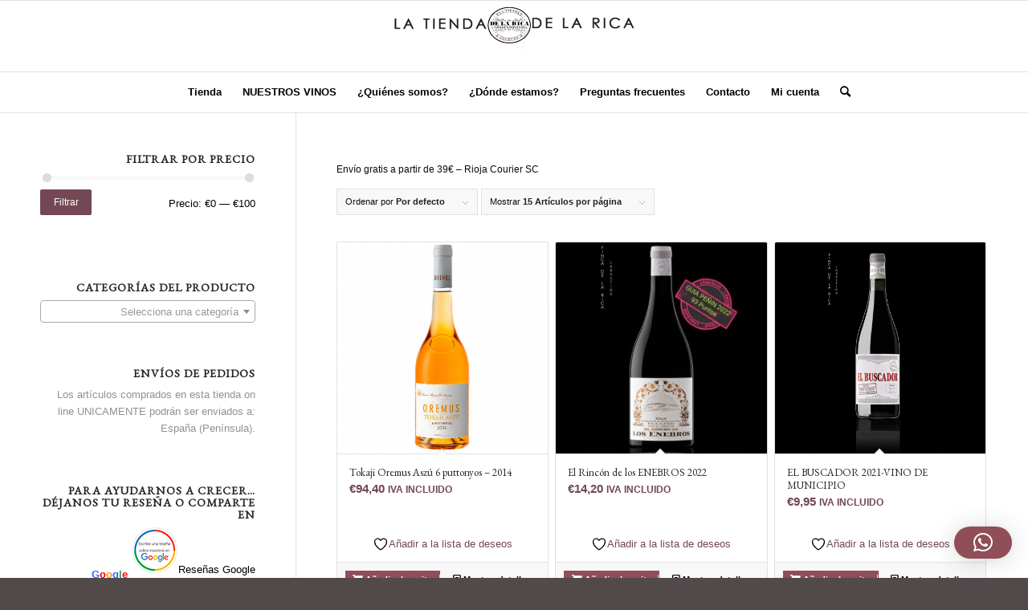

--- FILE ---
content_type: text/html; charset=UTF-8
request_url: https://www.latiendadelarica.com/?taxonomy=product_shipping_class&term=envio-gratis-a-partir-de-39e
body_size: 33086
content:
<!DOCTYPE html>
<html lang="es-ES" class="html_stretched responsive av-preloader-disabled av-default-lightbox  html_header_top html_logo_center html_bottom_nav_header html_menu_right html_slim html_header_sticky html_header_shrinking html_mobile_menu_phone html_header_searchicon html_content_align_center html_header_unstick_top_disabled html_header_stretch_disabled html_av-overlay-side html_av-overlay-side-classic html_av-submenu-noclone html_entry_id_553 av-cookies-no-cookie-consent av-no-preview html_text_menu_active ">
<head>
<meta charset="UTF-8" />


<!-- mobile setting -->
<meta name="viewport" content="width=device-width, initial-scale=1">

<!-- Scripts/CSS and wp_head hook -->
				<script>document.documentElement.className = document.documentElement.className + ' yes-js js_active js'</script>
			<meta name='robots' content='index, follow, max-image-preview:large, max-snippet:-1, max-video-preview:-1' />
<script id="cookieyes" type="text/javascript" src="https://cdn-cookieyes.com/client_data/748cdbf9d4039cac66f9231a/script.js"></script><style type="text/css">@font-face { font-family: 'star'; src: url('https://www.latiendadelarica.com/wp-content/plugins/woocommerce/assets/fonts/star.eot'); src: url('https://www.latiendadelarica.com/wp-content/plugins/woocommerce/assets/fonts/star.eot?#iefix') format('embedded-opentype'), 	  url('https://www.latiendadelarica.com/wp-content/plugins/woocommerce/assets/fonts/star.woff') format('woff'), 	  url('https://www.latiendadelarica.com/wp-content/plugins/woocommerce/assets/fonts/star.ttf') format('truetype'), 	  url('https://www.latiendadelarica.com/wp-content/plugins/woocommerce/assets/fonts/star.svg#star') format('svg'); font-weight: normal; font-style: normal;  } @font-face { font-family: 'WooCommerce'; src: url('https://www.latiendadelarica.com/wp-content/plugins/woocommerce/assets/fonts/WooCommerce.eot'); src: url('https://www.latiendadelarica.com/wp-content/plugins/woocommerce/assets/fonts/WooCommerce.eot?#iefix') format('embedded-opentype'), 	  url('https://www.latiendadelarica.com/wp-content/plugins/woocommerce/assets/fonts/WooCommerce.woff') format('woff'), 	  url('https://www.latiendadelarica.com/wp-content/plugins/woocommerce/assets/fonts/WooCommerce.ttf') format('truetype'), 	  url('https://www.latiendadelarica.com/wp-content/plugins/woocommerce/assets/fonts/WooCommerce.svg#WooCommerce') format('svg'); font-weight: normal; font-style: normal;  } </style>
	<!-- This site is optimized with the Yoast SEO plugin v26.6 - https://yoast.com/wordpress/plugins/seo/ -->
	<title>Envío gratis a partir de 39€ archivos - La Tienda de la Rica</title>
	<link rel="canonical" href="https://www.latiendadelarica.com/?taxonomy=product_shipping_class&term=envio-gratis-a-partir-de-39e" />
	<link rel="next" href="https://www.latiendadelarica.com/page/2/?taxonomy=product_shipping_class&term=envio-gratis-a-partir-de-39e" />
	<meta property="og:locale" content="es_ES" />
	<meta property="og:type" content="article" />
	<meta property="og:title" content="Envío gratis a partir de 39€ archivos - La Tienda de la Rica" />
	<meta property="og:description" content="Envío gratis a partir de 39€ &#8211; Rioja Courier SC" />
	<meta property="og:url" content="https://www.latiendadelarica.com/?taxonomy=product_shipping_class&amp;term=envio-gratis-a-partir-de-39e" />
	<meta property="og:site_name" content="La Tienda de la Rica" />
	<meta name="twitter:card" content="summary_large_image" />
	<meta name="twitter:site" content="@fincadelarica1" />
	<script type="application/ld+json" class="yoast-schema-graph">{"@context":"https://schema.org","@graph":[{"@type":"CollectionPage","@id":"https://www.latiendadelarica.com/?taxonomy=product_shipping_class&term=envio-gratis-a-partir-de-39e","url":"https://www.latiendadelarica.com/?taxonomy=product_shipping_class&term=envio-gratis-a-partir-de-39e","name":"Envío gratis a partir de 39€ archivos - La Tienda de la Rica","isPartOf":{"@id":"https://www.latiendadelarica.com/#website"},"primaryImageOfPage":{"@id":"https://www.latiendadelarica.com/?taxonomy=product_shipping_class&term=envio-gratis-a-partir-de-39e#primaryimage"},"image":{"@id":"https://www.latiendadelarica.com/?taxonomy=product_shipping_class&term=envio-gratis-a-partir-de-39e#primaryimage"},"thumbnailUrl":"https://www.latiendadelarica.com/wp-content/uploads/2023/02/Tokaji-Oremus-Aszu-6puttonyos2014-50cl.jpg","breadcrumb":{"@id":"https://www.latiendadelarica.com/?taxonomy=product_shipping_class&term=envio-gratis-a-partir-de-39e#breadcrumb"},"inLanguage":"es"},{"@type":"ImageObject","inLanguage":"es","@id":"https://www.latiendadelarica.com/?taxonomy=product_shipping_class&term=envio-gratis-a-partir-de-39e#primaryimage","url":"https://www.latiendadelarica.com/wp-content/uploads/2023/02/Tokaji-Oremus-Aszu-6puttonyos2014-50cl.jpg","contentUrl":"https://www.latiendadelarica.com/wp-content/uploads/2023/02/Tokaji-Oremus-Aszu-6puttonyos2014-50cl.jpg","width":1030,"height":1030,"caption":"Tokaji-Oremus-Aszu-6puttonyos2014-50cl"},{"@type":"BreadcrumbList","@id":"https://www.latiendadelarica.com/?taxonomy=product_shipping_class&term=envio-gratis-a-partir-de-39e#breadcrumb","itemListElement":[{"@type":"ListItem","position":1,"name":"Portada","item":"https://www.latiendadelarica.com/"},{"@type":"ListItem","position":2,"name":"Envío gratis a partir de 39€"}]},{"@type":"WebSite","@id":"https://www.latiendadelarica.com/#website","url":"https://www.latiendadelarica.com/","name":"La Tienda de la Rica","description":"","publisher":{"@id":"https://www.latiendadelarica.com/#organization"},"potentialAction":[{"@type":"SearchAction","target":{"@type":"EntryPoint","urlTemplate":"https://www.latiendadelarica.com/?s={search_term_string}"},"query-input":{"@type":"PropertyValueSpecification","valueRequired":true,"valueName":"search_term_string"}}],"inLanguage":"es"},{"@type":"Organization","@id":"https://www.latiendadelarica.com/#organization","name":"Finca de la Rica S.L.","url":"https://www.latiendadelarica.com/","logo":{"@type":"ImageObject","inLanguage":"es","@id":"https://www.latiendadelarica.com/#/schema/logo/image/","url":"https://www.latiendadelarica.com/wp-content/uploads/2021/03/icon-48x48-1.png","contentUrl":"https://www.latiendadelarica.com/wp-content/uploads/2021/03/icon-48x48-1.png","width":48,"height":48,"caption":"Finca de la Rica S.L."},"image":{"@id":"https://www.latiendadelarica.com/#/schema/logo/image/"},"sameAs":["https://www.facebook.com/FINCADELARICA/","https://x.com/fincadelarica1","https://www.instagram.com/fincadelarica/?hl=es"]}]}</script>
	<!-- / Yoast SEO plugin. -->


<link rel='dns-prefetch' href='//www.latiendadelarica.com' />
<link rel='dns-prefetch' href='//www.googletagmanager.com' />
<link rel="alternate" type="application/rss+xml" title="La Tienda de la Rica &raquo; Feed" href="https://www.latiendadelarica.com/feed/" />
<link rel="alternate" type="application/rss+xml" title="La Tienda de la Rica &raquo; Feed de los comentarios" href="https://www.latiendadelarica.com/comments/feed/" />
<link rel="alternate" type="application/rss+xml" title="La Tienda de la Rica &raquo; Envío gratis a partir de 39€ Clase de envío Feed" href="https://www.latiendadelarica.com/?taxonomy=product_shipping_class&#038;term=envio-gratis-a-partir-de-39e/feed/" />

<!-- google webfont font replacement -->

			<script type='text/javascript'>

				(function() {
					
					/*	check if webfonts are disabled by user setting via cookie - or user must opt in.	*/
					var html = document.getElementsByTagName('html')[0];
					var cookie_check = html.className.indexOf('av-cookies-needs-opt-in') >= 0 || html.className.indexOf('av-cookies-can-opt-out') >= 0;
					var allow_continue = true;
					var silent_accept_cookie = html.className.indexOf('av-cookies-user-silent-accept') >= 0;

					if( cookie_check && ! silent_accept_cookie )
					{
						if( ! document.cookie.match(/aviaCookieConsent/) || html.className.indexOf('av-cookies-session-refused') >= 0 )
						{
							allow_continue = false;
						}
						else
						{
							if( ! document.cookie.match(/aviaPrivacyRefuseCookiesHideBar/) )
							{
								allow_continue = false;
							}
							else if( ! document.cookie.match(/aviaPrivacyEssentialCookiesEnabled/) )
							{
								allow_continue = false;
							}
							else if( document.cookie.match(/aviaPrivacyGoogleWebfontsDisabled/) )
							{
								allow_continue = false;
							}
						}
					}
					
					if( allow_continue )
					{
						var f = document.createElement('link');
					
						f.type 	= 'text/css';
						f.rel 	= 'stylesheet';
						f.href 	= '//fonts.googleapis.com/css?family=EB+Garamond';
						f.id 	= 'avia-google-webfont';

						document.getElementsByTagName('head')[0].appendChild(f);
					}
				})();
			
			</script>
			<style id='wp-img-auto-sizes-contain-inline-css' type='text/css'>
img:is([sizes=auto i],[sizes^="auto," i]){contain-intrinsic-size:3000px 1500px}
/*# sourceURL=wp-img-auto-sizes-contain-inline-css */
</style>
<link rel='stylesheet' id='hfe-widgets-style-css' href='https://www.latiendadelarica.com/wp-content/plugins/header-footer-elementor/inc/widgets-css/frontend.css?ver=2.7.1' type='text/css' media='all' />
<link rel='stylesheet' id='hfe-woo-product-grid-css' href='https://www.latiendadelarica.com/wp-content/plugins/header-footer-elementor/inc/widgets-css/woo-products.css?ver=2.7.1' type='text/css' media='all' />
<style id='wp-emoji-styles-inline-css' type='text/css'>

	img.wp-smiley, img.emoji {
		display: inline !important;
		border: none !important;
		box-shadow: none !important;
		height: 1em !important;
		width: 1em !important;
		margin: 0 0.07em !important;
		vertical-align: -0.1em !important;
		background: none !important;
		padding: 0 !important;
	}
/*# sourceURL=wp-emoji-styles-inline-css */
</style>
<link rel='stylesheet' id='wp-block-library-css' href='https://www.latiendadelarica.com/wp-includes/css/dist/block-library/style.min.css?ver=922ab98a9652b178a116608f731758ea' type='text/css' media='all' />
<style id='classic-theme-styles-inline-css' type='text/css'>
/*! This file is auto-generated */
.wp-block-button__link{color:#fff;background-color:#32373c;border-radius:9999px;box-shadow:none;text-decoration:none;padding:calc(.667em + 2px) calc(1.333em + 2px);font-size:1.125em}.wp-block-file__button{background:#32373c;color:#fff;text-decoration:none}
/*# sourceURL=/wp-includes/css/classic-themes.min.css */
</style>
<link rel='stylesheet' id='yith-wcwl-add-to-wishlist-css' href='https://www.latiendadelarica.com/wp-content/plugins/yith-woocommerce-wishlist/assets/css/frontend/add-to-wishlist.css?ver=4.11.0' type='text/css' media='all' />
<style id='yith-wcwl-add-to-wishlist-inline-css' type='text/css'>
 :root { --add-to-wishlist-icon-color: #000000; --added-to-wishlist-icon-color: #000000; --rounded-corners-radius: 16px; --add-to-cart-rounded-corners-radius: 16px; --color-headers-background: #F4F4F4; --feedback-duration: 3s } 
/*# sourceURL=yith-wcwl-add-to-wishlist-inline-css */
</style>
<link rel='stylesheet' id='jquery-selectBox-css' href='https://www.latiendadelarica.com/wp-content/plugins/yith-woocommerce-wishlist/assets/css/jquery.selectBox.css?ver=1.2.0' type='text/css' media='all' />
<link rel='stylesheet' id='woocommerce_prettyPhoto_css-css' href='//www.latiendadelarica.com/wp-content/plugins/woocommerce/assets/css/prettyPhoto.css?ver=3.1.6' type='text/css' media='all' />
<link rel='stylesheet' id='yith-wcwl-main-css' href='https://www.latiendadelarica.com/wp-content/plugins/yith-woocommerce-wishlist/assets/css/style.css?ver=4.11.0' type='text/css' media='all' />
<style id='yith-wcwl-main-inline-css' type='text/css'>
 :root { --add-to-wishlist-icon-color: #000000; --added-to-wishlist-icon-color: #000000; --rounded-corners-radius: 16px; --add-to-cart-rounded-corners-radius: 16px; --color-headers-background: #F4F4F4; --feedback-duration: 3s } 
/*# sourceURL=yith-wcwl-main-inline-css */
</style>
<style id='global-styles-inline-css' type='text/css'>
:root{--wp--preset--aspect-ratio--square: 1;--wp--preset--aspect-ratio--4-3: 4/3;--wp--preset--aspect-ratio--3-4: 3/4;--wp--preset--aspect-ratio--3-2: 3/2;--wp--preset--aspect-ratio--2-3: 2/3;--wp--preset--aspect-ratio--16-9: 16/9;--wp--preset--aspect-ratio--9-16: 9/16;--wp--preset--color--black: #000000;--wp--preset--color--cyan-bluish-gray: #abb8c3;--wp--preset--color--white: #ffffff;--wp--preset--color--pale-pink: #f78da7;--wp--preset--color--vivid-red: #cf2e2e;--wp--preset--color--luminous-vivid-orange: #ff6900;--wp--preset--color--luminous-vivid-amber: #fcb900;--wp--preset--color--light-green-cyan: #7bdcb5;--wp--preset--color--vivid-green-cyan: #00d084;--wp--preset--color--pale-cyan-blue: #8ed1fc;--wp--preset--color--vivid-cyan-blue: #0693e3;--wp--preset--color--vivid-purple: #9b51e0;--wp--preset--gradient--vivid-cyan-blue-to-vivid-purple: linear-gradient(135deg,rgb(6,147,227) 0%,rgb(155,81,224) 100%);--wp--preset--gradient--light-green-cyan-to-vivid-green-cyan: linear-gradient(135deg,rgb(122,220,180) 0%,rgb(0,208,130) 100%);--wp--preset--gradient--luminous-vivid-amber-to-luminous-vivid-orange: linear-gradient(135deg,rgb(252,185,0) 0%,rgb(255,105,0) 100%);--wp--preset--gradient--luminous-vivid-orange-to-vivid-red: linear-gradient(135deg,rgb(255,105,0) 0%,rgb(207,46,46) 100%);--wp--preset--gradient--very-light-gray-to-cyan-bluish-gray: linear-gradient(135deg,rgb(238,238,238) 0%,rgb(169,184,195) 100%);--wp--preset--gradient--cool-to-warm-spectrum: linear-gradient(135deg,rgb(74,234,220) 0%,rgb(151,120,209) 20%,rgb(207,42,186) 40%,rgb(238,44,130) 60%,rgb(251,105,98) 80%,rgb(254,248,76) 100%);--wp--preset--gradient--blush-light-purple: linear-gradient(135deg,rgb(255,206,236) 0%,rgb(152,150,240) 100%);--wp--preset--gradient--blush-bordeaux: linear-gradient(135deg,rgb(254,205,165) 0%,rgb(254,45,45) 50%,rgb(107,0,62) 100%);--wp--preset--gradient--luminous-dusk: linear-gradient(135deg,rgb(255,203,112) 0%,rgb(199,81,192) 50%,rgb(65,88,208) 100%);--wp--preset--gradient--pale-ocean: linear-gradient(135deg,rgb(255,245,203) 0%,rgb(182,227,212) 50%,rgb(51,167,181) 100%);--wp--preset--gradient--electric-grass: linear-gradient(135deg,rgb(202,248,128) 0%,rgb(113,206,126) 100%);--wp--preset--gradient--midnight: linear-gradient(135deg,rgb(2,3,129) 0%,rgb(40,116,252) 100%);--wp--preset--font-size--small: 13px;--wp--preset--font-size--medium: 20px;--wp--preset--font-size--large: 36px;--wp--preset--font-size--x-large: 42px;--wp--preset--spacing--20: 0.44rem;--wp--preset--spacing--30: 0.67rem;--wp--preset--spacing--40: 1rem;--wp--preset--spacing--50: 1.5rem;--wp--preset--spacing--60: 2.25rem;--wp--preset--spacing--70: 3.38rem;--wp--preset--spacing--80: 5.06rem;--wp--preset--shadow--natural: 6px 6px 9px rgba(0, 0, 0, 0.2);--wp--preset--shadow--deep: 12px 12px 50px rgba(0, 0, 0, 0.4);--wp--preset--shadow--sharp: 6px 6px 0px rgba(0, 0, 0, 0.2);--wp--preset--shadow--outlined: 6px 6px 0px -3px rgb(255, 255, 255), 6px 6px rgb(0, 0, 0);--wp--preset--shadow--crisp: 6px 6px 0px rgb(0, 0, 0);}:where(.is-layout-flex){gap: 0.5em;}:where(.is-layout-grid){gap: 0.5em;}body .is-layout-flex{display: flex;}.is-layout-flex{flex-wrap: wrap;align-items: center;}.is-layout-flex > :is(*, div){margin: 0;}body .is-layout-grid{display: grid;}.is-layout-grid > :is(*, div){margin: 0;}:where(.wp-block-columns.is-layout-flex){gap: 2em;}:where(.wp-block-columns.is-layout-grid){gap: 2em;}:where(.wp-block-post-template.is-layout-flex){gap: 1.25em;}:where(.wp-block-post-template.is-layout-grid){gap: 1.25em;}.has-black-color{color: var(--wp--preset--color--black) !important;}.has-cyan-bluish-gray-color{color: var(--wp--preset--color--cyan-bluish-gray) !important;}.has-white-color{color: var(--wp--preset--color--white) !important;}.has-pale-pink-color{color: var(--wp--preset--color--pale-pink) !important;}.has-vivid-red-color{color: var(--wp--preset--color--vivid-red) !important;}.has-luminous-vivid-orange-color{color: var(--wp--preset--color--luminous-vivid-orange) !important;}.has-luminous-vivid-amber-color{color: var(--wp--preset--color--luminous-vivid-amber) !important;}.has-light-green-cyan-color{color: var(--wp--preset--color--light-green-cyan) !important;}.has-vivid-green-cyan-color{color: var(--wp--preset--color--vivid-green-cyan) !important;}.has-pale-cyan-blue-color{color: var(--wp--preset--color--pale-cyan-blue) !important;}.has-vivid-cyan-blue-color{color: var(--wp--preset--color--vivid-cyan-blue) !important;}.has-vivid-purple-color{color: var(--wp--preset--color--vivid-purple) !important;}.has-black-background-color{background-color: var(--wp--preset--color--black) !important;}.has-cyan-bluish-gray-background-color{background-color: var(--wp--preset--color--cyan-bluish-gray) !important;}.has-white-background-color{background-color: var(--wp--preset--color--white) !important;}.has-pale-pink-background-color{background-color: var(--wp--preset--color--pale-pink) !important;}.has-vivid-red-background-color{background-color: var(--wp--preset--color--vivid-red) !important;}.has-luminous-vivid-orange-background-color{background-color: var(--wp--preset--color--luminous-vivid-orange) !important;}.has-luminous-vivid-amber-background-color{background-color: var(--wp--preset--color--luminous-vivid-amber) !important;}.has-light-green-cyan-background-color{background-color: var(--wp--preset--color--light-green-cyan) !important;}.has-vivid-green-cyan-background-color{background-color: var(--wp--preset--color--vivid-green-cyan) !important;}.has-pale-cyan-blue-background-color{background-color: var(--wp--preset--color--pale-cyan-blue) !important;}.has-vivid-cyan-blue-background-color{background-color: var(--wp--preset--color--vivid-cyan-blue) !important;}.has-vivid-purple-background-color{background-color: var(--wp--preset--color--vivid-purple) !important;}.has-black-border-color{border-color: var(--wp--preset--color--black) !important;}.has-cyan-bluish-gray-border-color{border-color: var(--wp--preset--color--cyan-bluish-gray) !important;}.has-white-border-color{border-color: var(--wp--preset--color--white) !important;}.has-pale-pink-border-color{border-color: var(--wp--preset--color--pale-pink) !important;}.has-vivid-red-border-color{border-color: var(--wp--preset--color--vivid-red) !important;}.has-luminous-vivid-orange-border-color{border-color: var(--wp--preset--color--luminous-vivid-orange) !important;}.has-luminous-vivid-amber-border-color{border-color: var(--wp--preset--color--luminous-vivid-amber) !important;}.has-light-green-cyan-border-color{border-color: var(--wp--preset--color--light-green-cyan) !important;}.has-vivid-green-cyan-border-color{border-color: var(--wp--preset--color--vivid-green-cyan) !important;}.has-pale-cyan-blue-border-color{border-color: var(--wp--preset--color--pale-cyan-blue) !important;}.has-vivid-cyan-blue-border-color{border-color: var(--wp--preset--color--vivid-cyan-blue) !important;}.has-vivid-purple-border-color{border-color: var(--wp--preset--color--vivid-purple) !important;}.has-vivid-cyan-blue-to-vivid-purple-gradient-background{background: var(--wp--preset--gradient--vivid-cyan-blue-to-vivid-purple) !important;}.has-light-green-cyan-to-vivid-green-cyan-gradient-background{background: var(--wp--preset--gradient--light-green-cyan-to-vivid-green-cyan) !important;}.has-luminous-vivid-amber-to-luminous-vivid-orange-gradient-background{background: var(--wp--preset--gradient--luminous-vivid-amber-to-luminous-vivid-orange) !important;}.has-luminous-vivid-orange-to-vivid-red-gradient-background{background: var(--wp--preset--gradient--luminous-vivid-orange-to-vivid-red) !important;}.has-very-light-gray-to-cyan-bluish-gray-gradient-background{background: var(--wp--preset--gradient--very-light-gray-to-cyan-bluish-gray) !important;}.has-cool-to-warm-spectrum-gradient-background{background: var(--wp--preset--gradient--cool-to-warm-spectrum) !important;}.has-blush-light-purple-gradient-background{background: var(--wp--preset--gradient--blush-light-purple) !important;}.has-blush-bordeaux-gradient-background{background: var(--wp--preset--gradient--blush-bordeaux) !important;}.has-luminous-dusk-gradient-background{background: var(--wp--preset--gradient--luminous-dusk) !important;}.has-pale-ocean-gradient-background{background: var(--wp--preset--gradient--pale-ocean) !important;}.has-electric-grass-gradient-background{background: var(--wp--preset--gradient--electric-grass) !important;}.has-midnight-gradient-background{background: var(--wp--preset--gradient--midnight) !important;}.has-small-font-size{font-size: var(--wp--preset--font-size--small) !important;}.has-medium-font-size{font-size: var(--wp--preset--font-size--medium) !important;}.has-large-font-size{font-size: var(--wp--preset--font-size--large) !important;}.has-x-large-font-size{font-size: var(--wp--preset--font-size--x-large) !important;}
:where(.wp-block-post-template.is-layout-flex){gap: 1.25em;}:where(.wp-block-post-template.is-layout-grid){gap: 1.25em;}
:where(.wp-block-term-template.is-layout-flex){gap: 1.25em;}:where(.wp-block-term-template.is-layout-grid){gap: 1.25em;}
:where(.wp-block-columns.is-layout-flex){gap: 2em;}:where(.wp-block-columns.is-layout-grid){gap: 2em;}
:root :where(.wp-block-pullquote){font-size: 1.5em;line-height: 1.6;}
/*# sourceURL=global-styles-inline-css */
</style>
<style id='woocommerce-inline-inline-css' type='text/css'>
.woocommerce form .form-row .required { visibility: visible; }
/*# sourceURL=woocommerce-inline-inline-css */
</style>
<link rel='stylesheet' id='hfe-style-css' href='https://www.latiendadelarica.com/wp-content/plugins/header-footer-elementor/assets/css/header-footer-elementor.css?ver=2.7.1' type='text/css' media='all' />
<link rel='stylesheet' id='elementor-frontend-css' href='https://www.latiendadelarica.com/wp-content/plugins/elementor/assets/css/frontend.min.css?ver=3.34.0' type='text/css' media='all' />
<link rel='stylesheet' id='elementor-post-4192-css' href='https://www.latiendadelarica.com/wp-content/uploads/elementor/css/post-4192.css?ver=1768900789' type='text/css' media='all' />
<link rel='stylesheet' id='elementor-post-4193-css' href='https://www.latiendadelarica.com/wp-content/uploads/elementor/css/post-4193.css?ver=1768900789' type='text/css' media='all' />
<link rel='stylesheet' id='tema-style-css' href='https://www.latiendadelarica.com/wp-content/themes/enfold/style.css?ver=922ab98a9652b178a116608f731758ea' type='text/css' media='all' />
<link rel='stylesheet' id='custom-style-css' href='https://www.latiendadelarica.com/wp-content/themes/enfold/custom.css?ver=1757058776' type='text/css' media='all' />
<link rel='stylesheet' id='hfe-elementor-icons-css' href='https://www.latiendadelarica.com/wp-content/plugins/elementor/assets/lib/eicons/css/elementor-icons.min.css?ver=5.34.0' type='text/css' media='all' />
<link rel='stylesheet' id='hfe-icons-list-css' href='https://www.latiendadelarica.com/wp-content/plugins/elementor/assets/css/widget-icon-list.min.css?ver=3.24.3' type='text/css' media='all' />
<link rel='stylesheet' id='hfe-social-icons-css' href='https://www.latiendadelarica.com/wp-content/plugins/elementor/assets/css/widget-social-icons.min.css?ver=3.24.0' type='text/css' media='all' />
<link rel='stylesheet' id='hfe-social-share-icons-brands-css' href='https://www.latiendadelarica.com/wp-content/plugins/elementor/assets/lib/font-awesome/css/brands.css?ver=5.15.3' type='text/css' media='all' />
<link rel='stylesheet' id='hfe-social-share-icons-fontawesome-css' href='https://www.latiendadelarica.com/wp-content/plugins/elementor/assets/lib/font-awesome/css/fontawesome.css?ver=5.15.3' type='text/css' media='all' />
<link rel='stylesheet' id='hfe-nav-menu-icons-css' href='https://www.latiendadelarica.com/wp-content/plugins/elementor/assets/lib/font-awesome/css/solid.css?ver=5.15.3' type='text/css' media='all' />
<link rel='stylesheet' id='avia-merged-styles-css' href='https://www.latiendadelarica.com/wp-content/uploads/dynamic_avia/avia-merged-styles-a55b2b344ec659c5b22ef6dae2149458---6319bee989f6d.css' type='text/css' media='all' />
<link rel='stylesheet' id='elementor-gf-local-roboto-css' href='https://www.latiendadelarica.com/wp-content/uploads/elementor/google-fonts/css/roboto.css?ver=1753167509' type='text/css' media='all' />
<link rel='stylesheet' id='elementor-gf-local-robotoslab-css' href='https://www.latiendadelarica.com/wp-content/uploads/elementor/google-fonts/css/robotoslab.css?ver=1753167518' type='text/css' media='all' />
<script type="text/javascript" src="https://www.latiendadelarica.com/wp-includes/js/jquery/jquery.min.js?ver=3.7.1" id="jquery-core-js"></script>
<script type="text/javascript" src="https://www.latiendadelarica.com/wp-includes/js/jquery/jquery-migrate.min.js?ver=3.4.1" id="jquery-migrate-js"></script>
<script type="text/javascript" id="jquery-js-after">
/* <![CDATA[ */
!function($){"use strict";$(document).ready(function(){$(this).scrollTop()>100&&$(".hfe-scroll-to-top-wrap").removeClass("hfe-scroll-to-top-hide"),$(window).scroll(function(){$(this).scrollTop()<100?$(".hfe-scroll-to-top-wrap").fadeOut(300):$(".hfe-scroll-to-top-wrap").fadeIn(300)}),$(".hfe-scroll-to-top-wrap").on("click",function(){$("html, body").animate({scrollTop:0},300);return!1})})}(jQuery);
!function($){'use strict';$(document).ready(function(){var bar=$('.hfe-reading-progress-bar');if(!bar.length)return;$(window).on('scroll',function(){var s=$(window).scrollTop(),d=$(document).height()-$(window).height(),p=d? s/d*100:0;bar.css('width',p+'%')});});}(jQuery);
//# sourceURL=jquery-js-after
/* ]]> */
</script>
<script type="text/javascript" src="https://www.latiendadelarica.com/wp-content/plugins/woocommerce/assets/js/jquery-blockui/jquery.blockUI.min.js?ver=2.7.0-wc.10.4.3" id="wc-jquery-blockui-js" data-wp-strategy="defer"></script>
<script type="text/javascript" id="wc-add-to-cart-js-extra">
/* <![CDATA[ */
var wc_add_to_cart_params = {"ajax_url":"/wp-admin/admin-ajax.php","wc_ajax_url":"/?wc-ajax=%%endpoint%%","i18n_view_cart":"Ver carrito","cart_url":"https://www.latiendadelarica.com/carrito/","is_cart":"","cart_redirect_after_add":"no"};
//# sourceURL=wc-add-to-cart-js-extra
/* ]]> */
</script>
<script type="text/javascript" src="https://www.latiendadelarica.com/wp-content/plugins/woocommerce/assets/js/frontend/add-to-cart.min.js?ver=10.4.3" id="wc-add-to-cart-js" defer="defer" data-wp-strategy="defer"></script>
<script type="text/javascript" src="https://www.latiendadelarica.com/wp-content/plugins/woocommerce/assets/js/js-cookie/js.cookie.min.js?ver=2.1.4-wc.10.4.3" id="wc-js-cookie-js" data-wp-strategy="defer"></script>

<!-- Fragmento de código de la etiqueta de Google (gtag.js) añadida por Site Kit -->
<!-- Fragmento de código de Google Analytics añadido por Site Kit -->
<script type="text/javascript" src="https://www.googletagmanager.com/gtag/js?id=GT-T9WX7VW9" id="google_gtagjs-js" async></script>
<script type="text/javascript" id="google_gtagjs-js-after">
/* <![CDATA[ */
window.dataLayer = window.dataLayer || [];function gtag(){dataLayer.push(arguments);}
gtag("set","linker",{"domains":["www.latiendadelarica.com"]});
gtag("js", new Date());
gtag("set", "developer_id.dZTNiMT", true);
gtag("config", "GT-T9WX7VW9");
 window._googlesitekit = window._googlesitekit || {}; window._googlesitekit.throttledEvents = []; window._googlesitekit.gtagEvent = (name, data) => { var key = JSON.stringify( { name, data } ); if ( !! window._googlesitekit.throttledEvents[ key ] ) { return; } window._googlesitekit.throttledEvents[ key ] = true; setTimeout( () => { delete window._googlesitekit.throttledEvents[ key ]; }, 5 ); gtag( "event", name, { ...data, event_source: "site-kit" } ); }; 
//# sourceURL=google_gtagjs-js-after
/* ]]> */
</script>
<link rel="https://api.w.org/" href="https://www.latiendadelarica.com/wp-json/" /><link rel="EditURI" type="application/rsd+xml" title="RSD" href="https://www.latiendadelarica.com/xmlrpc.php?rsd" />
<meta name="generator" content="Site Kit by Google 1.168.0" /><link rel="profile" href="https://gmpg.org/xfn/11" />
<link rel="alternate" type="application/rss+xml" title="La Tienda de la Rica RSS2 Feed" href="https://www.latiendadelarica.com/feed/" />
<link rel="pingback" href="https://www.latiendadelarica.com/xmlrpc.php" />
<!--[if lt IE 9]><script src="https://www.latiendadelarica.com/wp-content/themes/enfold/js/html5shiv.js"></script><![endif]-->
<link rel="icon" href="https://www.latiendadelarica.com/wp-content/uploads/2022/05/icon-48x48-1.png" type="image/png">
	<noscript><style>.woocommerce-product-gallery{ opacity: 1 !important; }</style></noscript>
	<meta name="google-site-verification" content="SouhSPE2ERZW4KgT5PU6X5MiiZQprrstzfoW3CBdolU"><meta name="generator" content="Elementor 3.34.0; features: e_font_icon_svg, additional_custom_breakpoints; settings: css_print_method-external, google_font-enabled, font_display-swap">
			<style>
				.e-con.e-parent:nth-of-type(n+4):not(.e-lazyloaded):not(.e-no-lazyload),
				.e-con.e-parent:nth-of-type(n+4):not(.e-lazyloaded):not(.e-no-lazyload) * {
					background-image: none !important;
				}
				@media screen and (max-height: 1024px) {
					.e-con.e-parent:nth-of-type(n+3):not(.e-lazyloaded):not(.e-no-lazyload),
					.e-con.e-parent:nth-of-type(n+3):not(.e-lazyloaded):not(.e-no-lazyload) * {
						background-image: none !important;
					}
				}
				@media screen and (max-height: 640px) {
					.e-con.e-parent:nth-of-type(n+2):not(.e-lazyloaded):not(.e-no-lazyload),
					.e-con.e-parent:nth-of-type(n+2):not(.e-lazyloaded):not(.e-no-lazyload) * {
						background-image: none !important;
					}
				}
			</style>
			
<!-- Fragmento de código de Google Tag Manager añadido por Site Kit -->
<script type="text/javascript">
/* <![CDATA[ */

			( function( w, d, s, l, i ) {
				w[l] = w[l] || [];
				w[l].push( {'gtm.start': new Date().getTime(), event: 'gtm.js'} );
				var f = d.getElementsByTagName( s )[0],
					j = d.createElement( s ), dl = l != 'dataLayer' ? '&l=' + l : '';
				j.async = true;
				j.src = 'https://www.googletagmanager.com/gtm.js?id=' + i + dl;
				f.parentNode.insertBefore( j, f );
			} )( window, document, 'script', 'dataLayer', 'GTM-TG6VRX6D' );
			
/* ]]> */
</script>

<!-- Final del fragmento de código de Google Tag Manager añadido por Site Kit -->

<!-- To speed up the rendering and to display the site as fast as possible to the user we include some styles and scripts for above the fold content inline -->
<script type="text/javascript">'use strict';var avia_is_mobile=!1;if(/Android|webOS|iPhone|iPad|iPod|BlackBerry|IEMobile|Opera Mini/i.test(navigator.userAgent)&&'ontouchstart' in document.documentElement){avia_is_mobile=!0;document.documentElement.className+=' avia_mobile '}
else{document.documentElement.className+=' avia_desktop '};document.documentElement.className+=' js_active ';(function(){var e=['-webkit-','-moz-','-ms-',''],n='';for(var t in e){if(e[t]+'transform' in document.documentElement.style){document.documentElement.className+=' avia_transform ';n=e[t]+'transform'};if(e[t]+'perspective' in document.documentElement.style)document.documentElement.className+=' avia_transform3d '};if(typeof document.getElementsByClassName=='function'&&typeof document.documentElement.getBoundingClientRect=='function'&&avia_is_mobile==!1){if(n&&window.innerHeight>0){setTimeout(function(){var e=0,o={},a=0,t=document.getElementsByClassName('av-parallax'),i=window.pageYOffset||document.documentElement.scrollTop;for(e=0;e<t.length;e++){t[e].style.top='0px';o=t[e].getBoundingClientRect();a=Math.ceil((window.innerHeight+i-o.top)*0.3);t[e].style[n]='translate(0px, '+a+'px)';t[e].style.top='auto';t[e].className+=' enabled-parallax '}},50)}}})();</script>		<style type="text/css" id="wp-custom-css">
			.header_color .main_menu ul:first-child > li > a, .widget_price_filter .price_slider_wrapper .price_label, select2-container--default .select2-selection--single .select2-selection__placeholder {color: black;}		</style>
		<style type='text/css'>
@font-face {font-family: 'entypo-fontello'; font-weight: normal; font-style: normal; font-display: auto;
src: url('https://www.latiendadelarica.com/wp-content/themes/enfold/config-templatebuilder/avia-template-builder/assets/fonts/entypo-fontello.woff2') format('woff2'),
url('https://www.latiendadelarica.com/wp-content/themes/enfold/config-templatebuilder/avia-template-builder/assets/fonts/entypo-fontello.woff') format('woff'),
url('https://www.latiendadelarica.com/wp-content/themes/enfold/config-templatebuilder/avia-template-builder/assets/fonts/entypo-fontello.ttf') format('truetype'), 
url('https://www.latiendadelarica.com/wp-content/themes/enfold/config-templatebuilder/avia-template-builder/assets/fonts/entypo-fontello.svg#entypo-fontello') format('svg'),
url('https://www.latiendadelarica.com/wp-content/themes/enfold/config-templatebuilder/avia-template-builder/assets/fonts/entypo-fontello.eot'),
url('https://www.latiendadelarica.com/wp-content/themes/enfold/config-templatebuilder/avia-template-builder/assets/fonts/entypo-fontello.eot?#iefix') format('embedded-opentype');
} #top .avia-font-entypo-fontello, body .avia-font-entypo-fontello, html body [data-av_iconfont='entypo-fontello']:before{ font-family: 'entypo-fontello'; }
</style>

<!--
Debugging Info for Theme support: 

Theme: Enfold
Version: 4.8
Installed: enfold
AviaFramework Version: 5.0
AviaBuilder Version: 4.8
aviaElementManager Version: 1.0.1
ML:-1-PU:155-PLA:18
WP:6.9
Compress: CSS:all theme files - JS:all theme files
Updates: disabled
PLAu:16
-->
</head>




<body data-rsssl=1 id="top" class="archive tax-product_shipping_class term-envio-gratis-a-partir-de-39e term-17 wp-theme-enfold  rtl_columns stretched eb_garamond verdana-websave verdana theme-enfold woocommerce woocommerce-page woocommerce-no-js ehf-footer ehf-template-enfold ehf-stylesheet-enfold avia-woocommerce-30 elementor-default elementor-kit-4192" itemscope="itemscope" itemtype="https://schema.org/WebPage" >

			<!-- Fragmento de código de Google Tag Manager (noscript) añadido por Site Kit -->
		<noscript>
			<iframe src="https://www.googletagmanager.com/ns.html?id=GTM-TG6VRX6D" height="0" width="0" style="display:none;visibility:hidden"></iframe>
		</noscript>
		<!-- Final del fragmento de código de Google Tag Manager (noscript) añadido por Site Kit -->
		
	<div id='wrap_all'>

	
<header id='header' class='all_colors header_color light_bg_color  av_header_top av_logo_center av_bottom_nav_header av_menu_right av_slim av_header_sticky av_header_shrinking av_header_stretch_disabled av_mobile_menu_phone av_header_searchicon av_header_unstick_top_disabled av_header_border_disabled'  role="banner" itemscope="itemscope" itemtype="https://schema.org/WPHeader" >

		<div  id='header_main' class='container_wrap container_wrap_logo'>
	
        <ul  class = 'menu-item cart_dropdown ' data-success='se ha añadido a la cesta'><li class='cart_dropdown_first'><a class='cart_dropdown_link' href='https://www.latiendadelarica.com/carrito/'><span aria-hidden='true' data-av_icon='' data-av_iconfont='entypo-fontello'></span><span class='av-cart-counter '>0</span><span class='avia_hidden_link_text'>Carrito de Compra</span></a><!--<span class='cart_subtotal'><span class="woocommerce-Price-amount amount"><bdi><span class="woocommerce-Price-currencySymbol">&euro;</span>0,00</bdi></span></span>--><div class='dropdown_widget dropdown_widget_cart'><div class='avia-arrow'></div><div class="widget_shopping_cart_content"></div></div></li></ul><div class='container av-logo-container'><div class='inner-container'><span class='logo'><a href='https://www.latiendadelarica.com/'><img height="100" width="300" src='https://www.latiendadelarica.com/wp-content/uploads/2022/05/LogoLTDLR2016-300x61-1.png' alt='La Tienda de la Rica' title='' /></a></span></div></div><div id='header_main_alternate' class='container_wrap'><div class='container'><nav class='main_menu' data-selectname='Selecciona una página'  role="navigation" itemscope="itemscope" itemtype="https://schema.org/SiteNavigationElement" ><div class="avia-menu av-main-nav-wrap"><ul id="avia-menu" class="menu av-main-nav"><li id="menu-item-54" class="menu-item menu-item-type-post_type menu-item-object-page menu-item-home menu-item-top-level menu-item-top-level-1"><a href="https://www.latiendadelarica.com/" itemprop="url"><span class="avia-bullet"></span><span class="avia-menu-text">Tienda</span><span class="avia-menu-fx"><span class="avia-arrow-wrap"><span class="avia-arrow"></span></span></span></a></li>
<li id="menu-item-59" class="menu-item menu-item-type-custom menu-item-object-custom menu-item-has-children menu-item-top-level menu-item-top-level-2"><a href="https://www.latiendadelarica.com/categoria-producto/vinos-fdlr/" itemprop="url"><span class="avia-bullet"></span><span class="avia-menu-text">NUESTROS VINOS</span><span class="avia-menu-fx"><span class="avia-arrow-wrap"><span class="avia-arrow"></span></span></span></a>


<ul class="sub-menu">
	<li id="menu-item-4231" class="menu-item menu-item-type-taxonomy menu-item-object-product_brand menu-item-has-children"><a href="https://www.latiendadelarica.com/marca/comprar-vinos-finca-de-la-rica/" itemprop="url"><span class="avia-bullet"></span><span class="avia-menu-text">Finca de La Rica (Rioja Alavesa)</span></a>
	<ul class="sub-menu">
		<li id="menu-item-4234" class="menu-item menu-item-type-custom menu-item-object-custom"><a href="https://www.latiendadelarica.com/producto/el-buscador-2021-vino-de-municipio/" itemprop="url"><span class="avia-bullet"></span><span class="avia-menu-text">El Buscador 2021 &#8211; Vino de Municipio</span></a></li>
		<li id="menu-item-4238" class="menu-item menu-item-type-custom menu-item-object-custom"><a href="https://www.latiendadelarica.com/producto/el-buscador-2021-vino-de-municipio-2/" itemprop="url"><span class="avia-bullet"></span><span class="avia-menu-text">El Buscador 2021 &#8211; Magnum</span></a></li>
		<li id="menu-item-4235" class="menu-item menu-item-type-custom menu-item-object-custom"><a href="https://www.latiendadelarica.com/producto/el-nomada-2021/" itemprop="url"><span class="avia-bullet"></span><span class="avia-menu-text">El Nomada 2021</span></a></li>
		<li id="menu-item-4239" class="menu-item menu-item-type-custom menu-item-object-custom"><a href="https://www.latiendadelarica.com/producto/el-nomada-magnum-2021/" itemprop="url"><span class="avia-bullet"></span><span class="avia-menu-text">El Nomada 2021 &#8211; Magnum</span></a></li>
		<li id="menu-item-4237" class="menu-item menu-item-type-custom menu-item-object-custom"><a href="https://www.latiendadelarica.com/producto/las-cabezadas-de-matadula-2021/" itemprop="url"><span class="avia-bullet"></span><span class="avia-menu-text">Matadula 2021</span></a></li>
		<li id="menu-item-4233" class="menu-item menu-item-type-custom menu-item-object-custom"><a href="https://www.latiendadelarica.com/producto/el-rincon-de-los-enebros-2022/" itemprop="url"><span class="avia-bullet"></span><span class="avia-menu-text">El Rincón de los Enebros 2022</span></a></li>
		<li id="menu-item-4236" class="menu-item menu-item-type-custom menu-item-object-custom"><a href="https://www.latiendadelarica.com/producto/la-candelera-blanco-fermentado-en-barrica-2024/" itemprop="url"><span class="avia-bullet"></span><span class="avia-menu-text">La Candelera 2024 Blanco</span></a></li>
	</ul>
</li>
	<li id="menu-item-61" class="menu-item menu-item-type-custom menu-item-object-custom menu-item-has-children"><a href="https://www.latiendadelarica.com/categoria-producto/comprar-vino-tinto/" itemprop="url"><span class="avia-bullet"></span><span class="avia-menu-text">Vinos Tintos</span></a>
	<ul class="sub-menu">
		<li id="menu-item-4245" class="menu-item menu-item-type-taxonomy menu-item-object-product_brand"><a href="https://www.latiendadelarica.com/marca/comprar-vino-la-montesa/" itemprop="url"><span class="avia-bullet"></span><span class="avia-menu-text">Finca La Montesa (Rioja, Álvaro Palacios)</span></a></li>
		<li id="menu-item-4249" class="menu-item menu-item-type-taxonomy menu-item-object-product_brand"><a href="https://www.latiendadelarica.com/marca/comprar-vino-bodega-valenciso/" itemprop="url"><span class="avia-bullet"></span><span class="avia-menu-text">Bodega Valenciso (Rioja)</span></a></li>
		<li id="menu-item-4254" class="menu-item menu-item-type-taxonomy menu-item-object-product_brand"><a href="https://www.latiendadelarica.com/marca/comprar-vino-saturnia-rioja/" itemprop="url"><span class="avia-bullet"></span><span class="avia-menu-text">Viña Saturnia (Rioja)</span></a></li>
		<li id="menu-item-4253" class="menu-item menu-item-type-taxonomy menu-item-object-product_brand"><a href="https://www.latiendadelarica.com/marca/comprar-vino-ukan/" itemprop="url"><span class="avia-bullet"></span><span class="avia-menu-text">Ukan (Rioja Alavesa)</span></a></li>
		<li id="menu-item-4256" class="menu-item menu-item-type-taxonomy menu-item-object-product_brand"><a href="https://www.latiendadelarica.com/marca/comprar-vino-araico-rioja-alavesa/" itemprop="url"><span class="avia-bullet"></span><span class="avia-menu-text">Araico (Rioja Alavesa)</span></a></li>
		<li id="menu-item-4250" class="menu-item menu-item-type-taxonomy menu-item-object-product_brand"><a href="https://www.latiendadelarica.com/marca/comprar-vino-finca-penalovera/" itemprop="url"><span class="avia-bullet"></span><span class="avia-menu-text">Finca Peñalovera (Ribera del Duero, Burgos)</span></a></li>
		<li id="menu-item-4255" class="menu-item menu-item-type-taxonomy menu-item-object-product_brand"><a href="https://www.latiendadelarica.com/marca/comprar-vino-vinedos-singulares/" itemprop="url"><span class="avia-bullet"></span><span class="avia-menu-text">Viñedos Singulares</span></a></li>
	</ul>
</li>
	<li id="menu-item-60" class="menu-item menu-item-type-custom menu-item-object-custom menu-item-has-children"><a href="https://www.latiendadelarica.com/categoria-producto/comprar-vino-blanco/" itemprop="url"><span class="avia-bullet"></span><span class="avia-menu-text">Vinos Blancos</span></a>
	<ul class="sub-menu">
		<li id="menu-item-4232" class="menu-item menu-item-type-taxonomy menu-item-object-product_brand"><a href="https://www.latiendadelarica.com/marca/comprar-vino-oremus-hungria/" itemprop="url"><span class="avia-bullet"></span><span class="avia-menu-text">Oremus (Tojak, Hungría &#8211; Grupo Vega Sicilia)</span></a></li>
		<li id="menu-item-4240" class="menu-item menu-item-type-taxonomy menu-item-object-product_brand"><a href="https://www.latiendadelarica.com/marca/comprar-vino-dberna/" itemprop="url"><span class="avia-bullet"></span><span class="avia-menu-text">Bodega d&#8217;Berna (Valdeorras, Galicia)</span></a></li>
		<li id="menu-item-4242" class="menu-item menu-item-type-taxonomy menu-item-object-product_brand"><a href="https://www.latiendadelarica.com/marca/comprar-vino-jose-pariente/" itemprop="url"><span class="avia-bullet"></span><span class="avia-menu-text">Bodegas José Pariente (Rueda, Valladolid)</span></a></li>
		<li id="menu-item-4247" class="menu-item menu-item-type-taxonomy menu-item-object-product_brand"><a href="https://www.latiendadelarica.com/marca/comprar-vino-marques-de-vizhoja/" itemprop="url"><span class="avia-bullet"></span><span class="avia-menu-text">Marqués de Vizhoja (Rías Baixas, Galicia)</span></a></li>
		<li id="menu-item-4246" class="menu-item menu-item-type-taxonomy menu-item-object-product_brand"><a href="https://www.latiendadelarica.com/marca/comprar-vino-lagar-de-costa/" itemprop="url"><span class="avia-bullet"></span><span class="avia-menu-text">Lagar de Costa (Rías Baixas, Galicia)</span></a></li>
		<li id="menu-item-4252" class="menu-item menu-item-type-taxonomy menu-item-object-product_brand"><a href="https://www.latiendadelarica.com/marca/comprar-vino-rafael-palacios/" itemprop="url"><span class="avia-bullet"></span><span class="avia-menu-text">Rafael Palacios (Valdeorras, Galicia)</span></a></li>
	</ul>
</li>
	<li id="menu-item-4248" class="menu-item menu-item-type-custom menu-item-object-custom menu-item-has-children"><a href="https://www.latiendadelarica.com/categoria-producto/vinos-rosados-verdejos/" itemprop="url"><span class="avia-bullet"></span><span class="avia-menu-text">Vinos Rosados y Verdejos</span></a>
	<ul class="sub-menu">
		<li id="menu-item-4251" class="menu-item menu-item-type-taxonomy menu-item-object-product_brand"><a href="https://www.latiendadelarica.com/marca/comprar-vino-ripa/" itemprop="url"><span class="avia-bullet"></span><span class="avia-menu-text">Jose Luis Ripa (Rioja)</span></a></li>
	</ul>
</li>
</ul>
</li>
<li id="menu-item-533" class="menu-item menu-item-type-custom menu-item-object-custom menu-item-mega-parent  menu-item-top-level menu-item-top-level-3"><a href="https://www.latiendadelarica.com/tienda-de-la-rica/" itemprop="url"><span class="avia-bullet"></span><span class="avia-menu-text">¿Quiénes somos?</span><span class="avia-menu-fx"><span class="avia-arrow-wrap"><span class="avia-arrow"></span></span></span></a></li>
<li id="menu-item-4276" class="menu-item menu-item-type-post_type menu-item-object-page menu-item-top-level menu-item-top-level-4"><a href="https://www.latiendadelarica.com/tienda-de-vinos-en-logrono/" itemprop="url"><span class="avia-bullet"></span><span class="avia-menu-text">¿Dónde estamos?</span><span class="avia-menu-fx"><span class="avia-arrow-wrap"><span class="avia-arrow"></span></span></span></a></li>
<li id="menu-item-495" class="menu-item menu-item-type-post_type menu-item-object-page menu-item-top-level menu-item-top-level-5"><a href="https://www.latiendadelarica.com/ayuda-preguntas-frecuentes/" itemprop="url"><span class="avia-bullet"></span><span class="avia-menu-text">Preguntas frecuentes</span><span class="avia-menu-fx"><span class="avia-arrow-wrap"><span class="avia-arrow"></span></span></span></a></li>
<li id="menu-item-74" class="menu-item menu-item-type-post_type menu-item-object-page menu-item-top-level menu-item-top-level-6"><a href="https://www.latiendadelarica.com/contacto/" itemprop="url"><span class="avia-bullet"></span><span class="avia-menu-text">Contacto</span><span class="avia-menu-fx"><span class="avia-arrow-wrap"><span class="avia-arrow"></span></span></span></a></li>
<li id="menu-item-56" class="menu-item menu-item-type-post_type menu-item-object-page menu-item-has-children menu-item-mega-parent  menu-item-top-level menu-item-top-level-7"><a href="https://www.latiendadelarica.com/mi-cuenta/" itemprop="url"><span class="avia-bullet"></span><span class="avia-menu-text">Mi cuenta</span><span class="avia-menu-fx"><span class="avia-arrow-wrap"><span class="avia-arrow"></span></span></span></a>
<div class='avia_mega_div avia_mega1 three units'>

<ul class="sub-menu">
	<li id="menu-item-58" class="menu-item menu-item-type-post_type menu-item-object-page avia_mega_menu_columns_1 three units avia_mega_menu_columns_last avia_mega_menu_columns_first"><span class='mega_menu_title heading-color av-special-font'><a href='https://www.latiendadelarica.com/carrito/'>Carrito</a></span></li>

</ul><ul class="sub-menu avia_mega_hr">
	<li id="menu-item-57" class="menu-item menu-item-type-post_type menu-item-object-page avia_mega_menu_columns_1 three units avia_mega_menu_columns_last avia_mega_menu_columns_first"><span class='mega_menu_title heading-color av-special-font'><a href='https://www.latiendadelarica.com/finalizar-compra/'>Finalizar compra</a></span></li>
</ul>

</div>
</li>
<li id="menu-item-search" class="noMobile menu-item menu-item-search-dropdown menu-item-avia-special"><a aria-label="Buscar" href="?s=" rel="nofollow" data-avia-search-tooltip="

&lt;form role=&quot;search&quot; action=&quot;https://www.latiendadelarica.com/&quot; id=&quot;searchform&quot; method=&quot;get&quot; class=&quot;&quot;&gt;
	&lt;div&gt;
		&lt;input type=&quot;submit&quot; value=&quot;&quot; id=&quot;searchsubmit&quot; class=&quot;button avia-font-entypo-fontello&quot; /&gt;
		&lt;input type=&quot;text&quot; id=&quot;s&quot; name=&quot;s&quot; value=&quot;&quot; placeholder='Buscar' /&gt;
			&lt;/div&gt;
&lt;/form&gt;" aria-hidden='false' data-av_icon='' data-av_iconfont='entypo-fontello'><span class="avia_hidden_link_text">Buscar</span></a></li><li class="av-burger-menu-main menu-item-avia-special ">
	        			<a href="#" aria-label="Menú" aria-hidden="false">
							<span class="av-hamburger av-hamburger--spin av-js-hamburger">
								<span class="av-hamburger-box">
						          <span class="av-hamburger-inner"></span>
						          <strong>Menú</strong>
								</span>
							</span>
							<span class="avia_hidden_link_text">Menú</span>
						</a>
	        		   </li></ul></div></nav></div> </div> 
		<!-- end container_wrap-->
		</div>
		<div class='header_bg'></div>

<!-- end header -->
</header>
		
	<div id='main' class='all_colors' data-scroll-offset='88'>

	<div class='container_wrap container_wrap_first main_color sidebar_left template-shop shop_columns_3'><div class='container'><header class="woocommerce-products-header">
			<h1 class="woocommerce-products-header__title page-title">Envío gratis a partir de 39€</h1>
	
	</header>
<main class='template-shop content av-content-small units'  role="main" itemprop="mainContentOfPage" itemscope="itemscope" itemtype="https://schema.org/SomeProducts" ><div class='entry-content-wrapper'><div class="woocommerce-notices-wrapper"></div><div class="term-description"><p>Envío gratis a partir de 39€ &#8211; Rioja Courier SC</p>
</div><div class='product-sorting'><ul class='sort-param sort-param-order'><li><span class='currently-selected'>Ordenar por <strong>Por defecto</strong></span><ul><li class='current-param'><a href='?taxonomy=product_shipping_class&term=envio-gratis-a-partir-de-39e&avia_extended_shop_select=yes&product_order=default' rel="nofollow"><span class='avia-bullet'></span>Por defecto</a></li><li><a href='?taxonomy=product_shipping_class&term=envio-gratis-a-partir-de-39e&avia_extended_shop_select=yes&product_order=menu_order' rel="nofollow"><span class='avia-bullet'></span>Personalizado</a></li><li><a href='?taxonomy=product_shipping_class&term=envio-gratis-a-partir-de-39e&avia_extended_shop_select=yes&product_order=title' rel="nofollow"><span class='avia-bullet'></span>Nombre</a></li><li><a href='?taxonomy=product_shipping_class&term=envio-gratis-a-partir-de-39e&avia_extended_shop_select=yes&product_order=price' rel="nofollow"><span class='avia-bullet'></span>Precio</a></li><li><a href='?taxonomy=product_shipping_class&term=envio-gratis-a-partir-de-39e&avia_extended_shop_select=yes&product_order=date' rel="nofollow"><span class='avia-bullet'></span>Fecha</a></li><li><a href='?taxonomy=product_shipping_class&term=envio-gratis-a-partir-de-39e&avia_extended_shop_select=yes&product_order=popularity' rel="nofollow"><span class='avia-bullet'></span>Popularity (sales)</a></li><li><a href='?taxonomy=product_shipping_class&term=envio-gratis-a-partir-de-39e&avia_extended_shop_select=yes&product_order=rating' rel="nofollow"><span class='avia-bullet'></span>Average rating</a></li><li><a href='?taxonomy=product_shipping_class&term=envio-gratis-a-partir-de-39e&avia_extended_shop_select=yes&product_order=relevance' rel="nofollow"><span class='avia-bullet'></span>Relevance</a></li><li><a href='?taxonomy=product_shipping_class&term=envio-gratis-a-partir-de-39e&avia_extended_shop_select=yes&product_order=rand' rel="nofollow"><span class='avia-bullet'></span>Aleatorio</a></li><li><a href='?taxonomy=product_shipping_class&term=envio-gratis-a-partir-de-39e&avia_extended_shop_select=yes&product_order=id' rel="nofollow"><span class='avia-bullet'></span>Product ID</a></li></ul></li></ul><ul class='sort-param sort-param-count'><li><span class='currently-selected'>Mostrar <strong>15 Artículos por página</strong></span><ul><li class='current-param'><a href='?paged=1&taxonomy=product_shipping_class&term=envio-gratis-a-partir-de-39e&avia_extended_shop_select=yes&product_count=15' rel="nofollow">		<span class='avia-bullet'></span>15 Artículos por página</a></li><li><a href='?paged=1&taxonomy=product_shipping_class&term=envio-gratis-a-partir-de-39e&avia_extended_shop_select=yes&product_count=30' rel="nofollow">	<span class='avia-bullet'></span>30 Artículos por página</a></li><li><a href='?paged=1&taxonomy=product_shipping_class&term=envio-gratis-a-partir-de-39e&avia_extended_shop_select=yes&product_count=45' rel="nofollow">	<span class='avia-bullet'></span>45 Artículos por página</a></li></ul></li></ul></div><ul class="products columns-3">
<li class="add-to-wishlist-after_add_to_cart product type-product post-553 status-publish first instock product_cat-los-vinos-de-nuestros-colegas-y-amigos product_cat-comprar-vino-blanco product_tag-tokaji-oremus-aszu-6-puttonyos product_tag-vino-blanco has-post-thumbnail taxable shipping-taxable purchasable product-type-simple">
	<div class='inner_product main_color wrapped_style noLightbox  av-product-class-'><a href="https://www.latiendadelarica.com/producto/tokaji-oremus-aszu-6-puttonyos/" class="woocommerce-LoopProduct-link woocommerce-loop-product__link"><div class='thumbnail_container'><img fetchpriority="high" width="450" height="450" src="https://www.latiendadelarica.com/wp-content/uploads/2023/02/Tokaji-Oremus-Aszu-6puttonyos2014-50cl-450x450.jpg" class="wp-image-4353 avia-img-lazy-loading-4353 attachment-shop_catalog size-shop_catalog wp-post-image" alt="Tokaji-Oremus-Aszu-6puttonyos2014-50cl" decoding="async" srcset="https://www.latiendadelarica.com/wp-content/uploads/2023/02/Tokaji-Oremus-Aszu-6puttonyos2014-50cl-450x450.jpg 450w, https://www.latiendadelarica.com/wp-content/uploads/2023/02/Tokaji-Oremus-Aszu-6puttonyos2014-50cl-300x300.jpg 300w, https://www.latiendadelarica.com/wp-content/uploads/2023/02/Tokaji-Oremus-Aszu-6puttonyos2014-50cl-80x80.jpg 80w, https://www.latiendadelarica.com/wp-content/uploads/2023/02/Tokaji-Oremus-Aszu-6puttonyos2014-50cl-768x768.jpg 768w, https://www.latiendadelarica.com/wp-content/uploads/2023/02/Tokaji-Oremus-Aszu-6puttonyos2014-50cl-36x36.jpg 36w, https://www.latiendadelarica.com/wp-content/uploads/2023/02/Tokaji-Oremus-Aszu-6puttonyos2014-50cl-180x180.jpg 180w, https://www.latiendadelarica.com/wp-content/uploads/2023/02/Tokaji-Oremus-Aszu-6puttonyos2014-50cl-705x705.jpg 705w, https://www.latiendadelarica.com/wp-content/uploads/2023/02/Tokaji-Oremus-Aszu-6puttonyos2014-50cl-120x120.jpg 120w, https://www.latiendadelarica.com/wp-content/uploads/2023/02/Tokaji-Oremus-Aszu-6puttonyos2014-50cl-600x600.jpg 600w, https://www.latiendadelarica.com/wp-content/uploads/2023/02/Tokaji-Oremus-Aszu-6puttonyos2014-50cl-100x100.jpg 100w, https://www.latiendadelarica.com/wp-content/uploads/2023/02/Tokaji-Oremus-Aszu-6puttonyos2014-50cl.jpg 1030w" sizes="(max-width: 450px) 100vw, 450px" /><span class='cart-loading'></span></div><div class='inner_product_header'><div class='avia-arrow'></div><div class='inner_product_header_table'><div class='inner_product_header_cell'><h2 class="woocommerce-loop-product__title">Tokaji Oremus Aszú 6 puttonyos &#8211; 2014</h2>
	<span class="price"><span class="woocommerce-Price-amount amount"><bdi><span class="woocommerce-Price-currencySymbol">&euro;</span>94,40</bdi></span> <small class="woocommerce-price-suffix">IVA INCLUIDO</small></span>
</div></div></div></a><div class="yith-add-to-wishlist-button-block" data-product-id="553" data-attributes="{&quot;kind&quot;:&quot;button&quot;}"></div><div class='avia_cart_buttons '><a href="/?taxonomy=product_shipping_class&#038;term=envio-gratis-a-partir-de-39e&#038;add-to-cart=553" aria-describedby="woocommerce_loop_add_to_cart_link_describedby_553" data-quantity="1" class="button product_type_simple add_to_cart_button ajax_add_to_cart" data-product_id="553" data-product_sku="Tokaji Oremus Aszú 6 puttonyos 50 cl - 2014-" aria-label="Añadir al carrito: &ldquo;Tokaji Oremus Aszú 6 puttonyos - 2014&rdquo;" rel="nofollow" data-success_message="«Tokaji Oremus Aszú 6 puttonyos - 2014» se ha añadido a tu carrito" role="button"><span aria-hidden='true' data-av_icon='' data-av_iconfont='entypo-fontello'></span> Añadir al carrito</a>	<span id="woocommerce_loop_add_to_cart_link_describedby_553" class="screen-reader-text">
			</span>
<a class="button show_details_button" href="https://www.latiendadelarica.com/producto/tokaji-oremus-aszu-6-puttonyos/"><span aria-hidden='true' data-av_icon='' data-av_iconfont='entypo-fontello'></span>  Mostrar detalles</a> <span class='button-mini-delimiter'></span></div></div></li>
<li class="add-to-wishlist-after_add_to_cart product type-product post-90 status-publish instock product_cat-tintos-fdlr-rioja-denominacion-de-origen-calificada-d-o-ca product_cat-vinos-fdlr product_tag-denominacion-de-origen-calificada-d-o-ca-rioja product_tag-el-rincon-de-los-enebros product_tag-vino-tinto has-post-thumbnail taxable shipping-taxable purchasable product-type-simple">
	<div class='inner_product main_color wrapped_style noLightbox  av-product-class-'><a href="https://www.latiendadelarica.com/producto/el-rincon-de-los-enebros-2022/" class="woocommerce-LoopProduct-link woocommerce-loop-product__link"><div class='thumbnail_container'><img width="300" height="300" src="https://www.latiendadelarica.com/wp-content/uploads/2021/03/ElRinconDeLosEnebros-300x300.jpg" class="wp-image-368 avia-img-lazy-loading-368 attachment-shop_catalog size-shop_catalog wp-post-image" alt="El Rincón de los Enebros" decoding="async" srcset="https://www.latiendadelarica.com/wp-content/uploads/2021/03/ElRinconDeLosEnebros-300x300.jpg 300w, https://www.latiendadelarica.com/wp-content/uploads/2021/03/ElRinconDeLosEnebros-100x100.jpg 100w, https://www.latiendadelarica.com/wp-content/uploads/2021/03/ElRinconDeLosEnebros-600x600.jpg 600w, https://www.latiendadelarica.com/wp-content/uploads/2021/03/ElRinconDeLosEnebros-80x80.jpg 80w, https://www.latiendadelarica.com/wp-content/uploads/2021/03/ElRinconDeLosEnebros-768x768.jpg 768w, https://www.latiendadelarica.com/wp-content/uploads/2021/03/ElRinconDeLosEnebros-36x36.jpg 36w, https://www.latiendadelarica.com/wp-content/uploads/2021/03/ElRinconDeLosEnebros-180x180.jpg 180w, https://www.latiendadelarica.com/wp-content/uploads/2021/03/ElRinconDeLosEnebros-705x705.jpg 705w, https://www.latiendadelarica.com/wp-content/uploads/2021/03/ElRinconDeLosEnebros.jpg 1030w" sizes="(max-width: 300px) 100vw, 300px" /><span class='cart-loading'></span></div><div class='inner_product_header'><div class='avia-arrow'></div><div class='inner_product_header_table'><div class='inner_product_header_cell'><h2 class="woocommerce-loop-product__title">El Rincón de los ENEBROS 2022</h2>
	<span class="price"><span class="woocommerce-Price-amount amount"><bdi><span class="woocommerce-Price-currencySymbol">&euro;</span>14,20</bdi></span> <small class="woocommerce-price-suffix">IVA INCLUIDO</small></span>
</div></div></div></a><div class="yith-add-to-wishlist-button-block" data-product-id="90" data-attributes="{&quot;kind&quot;:&quot;button&quot;}"></div><div class='avia_cart_buttons '><a href="/?taxonomy=product_shipping_class&#038;term=envio-gratis-a-partir-de-39e&#038;add-to-cart=90" aria-describedby="woocommerce_loop_add_to_cart_link_describedby_90" data-quantity="1" class="button product_type_simple add_to_cart_button ajax_add_to_cart" data-product_id="90" data-product_sku="El Rincón de los ENEBROS 2022" aria-label="Añadir al carrito: &ldquo;El Rincón de los ENEBROS 2022&rdquo;" rel="nofollow" data-success_message="«El Rincón de los ENEBROS 2022» se ha añadido a tu carrito" role="button"><span aria-hidden='true' data-av_icon='' data-av_iconfont='entypo-fontello'></span> Añadir al carrito</a>	<span id="woocommerce_loop_add_to_cart_link_describedby_90" class="screen-reader-text">
			</span>
<a class="button show_details_button" href="https://www.latiendadelarica.com/producto/el-rincon-de-los-enebros-2022/"><span aria-hidden='true' data-av_icon='' data-av_iconfont='entypo-fontello'></span>  Mostrar detalles</a> <span class='button-mini-delimiter'></span></div></div></li>
<li class="add-to-wishlist-after_add_to_cart product type-product post-100 status-publish last instock product_cat-tintos-fdlr-rioja-denominacion-de-origen-calificada-d-o-ca product_cat-vinos-fdlr product_tag-denominacion-de-origen-calificada-d-o-ca-rioja product_tag-el-buscador product_tag-vino-tinto has-post-thumbnail taxable shipping-taxable purchasable product-type-simple">
	<div class='inner_product main_color wrapped_style noLightbox  av-product-class-'><a href="https://www.latiendadelarica.com/producto/el-buscador-2021-vino-de-municipio/" class="woocommerce-LoopProduct-link woocommerce-loop-product__link"><div class='thumbnail_container'><img loading="lazy" width="450" height="450" src="https://www.latiendadelarica.com/wp-content/uploads/2021/03/Botella-Buscador-Tinto-B-450x450.jpg" class="wp-image-1356 avia-img-lazy-loading-1356 attachment-shop_catalog size-shop_catalog wp-post-image" alt="Botella-Buscador-Tinto" decoding="async" srcset="https://www.latiendadelarica.com/wp-content/uploads/2021/03/Botella-Buscador-Tinto-B-450x450.jpg 450w, https://www.latiendadelarica.com/wp-content/uploads/2021/03/Botella-Buscador-Tinto-B-300x300.jpg 300w, https://www.latiendadelarica.com/wp-content/uploads/2021/03/Botella-Buscador-Tinto-B-80x80.jpg 80w, https://www.latiendadelarica.com/wp-content/uploads/2021/03/Botella-Buscador-Tinto-B-768x768.jpg 768w, https://www.latiendadelarica.com/wp-content/uploads/2021/03/Botella-Buscador-Tinto-B-36x36.jpg 36w, https://www.latiendadelarica.com/wp-content/uploads/2021/03/Botella-Buscador-Tinto-B-180x180.jpg 180w, https://www.latiendadelarica.com/wp-content/uploads/2021/03/Botella-Buscador-Tinto-B-705x705.jpg 705w, https://www.latiendadelarica.com/wp-content/uploads/2021/03/Botella-Buscador-Tinto-B-120x120.jpg 120w, https://www.latiendadelarica.com/wp-content/uploads/2021/03/Botella-Buscador-Tinto-B-600x600.jpg 600w, https://www.latiendadelarica.com/wp-content/uploads/2021/03/Botella-Buscador-Tinto-B-100x100.jpg 100w, https://www.latiendadelarica.com/wp-content/uploads/2021/03/Botella-Buscador-Tinto-B.jpg 1030w" sizes="(max-width: 450px) 100vw, 450px" /><span class='cart-loading'></span></div><div class='inner_product_header'><div class='avia-arrow'></div><div class='inner_product_header_table'><div class='inner_product_header_cell'><h2 class="woocommerce-loop-product__title">EL BUSCADOR 2021-VINO DE MUNICIPIO</h2>
	<span class="price"><span class="woocommerce-Price-amount amount"><bdi><span class="woocommerce-Price-currencySymbol">&euro;</span>9,95</bdi></span> <small class="woocommerce-price-suffix">IVA INCLUIDO</small></span>
</div></div></div></a><div class="yith-add-to-wishlist-button-block" data-product-id="100" data-attributes="{&quot;kind&quot;:&quot;button&quot;}"></div><div class='avia_cart_buttons '><a href="/?taxonomy=product_shipping_class&#038;term=envio-gratis-a-partir-de-39e&#038;add-to-cart=100" aria-describedby="woocommerce_loop_add_to_cart_link_describedby_100" data-quantity="1" class="button product_type_simple add_to_cart_button ajax_add_to_cart" data-product_id="100" data-product_sku="EL BUSCADOR 2021" aria-label="Añadir al carrito: &ldquo;EL BUSCADOR 2021-VINO DE MUNICIPIO&rdquo;" rel="nofollow" data-success_message="«EL BUSCADOR 2021-VINO DE MUNICIPIO» se ha añadido a tu carrito" role="button"><span aria-hidden='true' data-av_icon='' data-av_iconfont='entypo-fontello'></span> Añadir al carrito</a>	<span id="woocommerce_loop_add_to_cart_link_describedby_100" class="screen-reader-text">
			</span>
<a class="button show_details_button" href="https://www.latiendadelarica.com/producto/el-buscador-2021-vino-de-municipio/"><span aria-hidden='true' data-av_icon='' data-av_iconfont='entypo-fontello'></span>  Mostrar detalles</a> <span class='button-mini-delimiter'></span></div></div></li>
<li class="add-to-wishlist-after_add_to_cart product type-product post-103 status-publish first instock product_cat-tintos-fdlr-rioja-denominacion-de-origen-calificada-d-o-ca product_cat-vinos-fdlr product_tag-denominacion-de-origen-calificada-d-o-ca-rioja product_tag-el-buscador-magnum product_tag-vino-tinto has-post-thumbnail taxable shipping-taxable purchasable product-type-simple">
	<div class='inner_product main_color wrapped_style noLightbox  av-product-class-'><a href="https://www.latiendadelarica.com/producto/el-buscador-2021-vino-de-municipio-2/" class="woocommerce-LoopProduct-link woocommerce-loop-product__link"><div class='thumbnail_container'><img loading="lazy" width="450" height="450" src="https://www.latiendadelarica.com/wp-content/uploads/2021/03/Botella-Buscador-Magnum-450x450.jpg" class="wp-image-1358 avia-img-lazy-loading-1358 attachment-shop_catalog size-shop_catalog wp-post-image" alt="Botella-Buscador-Magnum" decoding="async" srcset="https://www.latiendadelarica.com/wp-content/uploads/2021/03/Botella-Buscador-Magnum-450x450.jpg 450w, https://www.latiendadelarica.com/wp-content/uploads/2021/03/Botella-Buscador-Magnum-300x300.jpg 300w, https://www.latiendadelarica.com/wp-content/uploads/2021/03/Botella-Buscador-Magnum-80x80.jpg 80w, https://www.latiendadelarica.com/wp-content/uploads/2021/03/Botella-Buscador-Magnum-768x768.jpg 768w, https://www.latiendadelarica.com/wp-content/uploads/2021/03/Botella-Buscador-Magnum-36x36.jpg 36w, https://www.latiendadelarica.com/wp-content/uploads/2021/03/Botella-Buscador-Magnum-180x180.jpg 180w, https://www.latiendadelarica.com/wp-content/uploads/2021/03/Botella-Buscador-Magnum-705x705.jpg 705w, https://www.latiendadelarica.com/wp-content/uploads/2021/03/Botella-Buscador-Magnum-120x120.jpg 120w, https://www.latiendadelarica.com/wp-content/uploads/2021/03/Botella-Buscador-Magnum-600x600.jpg 600w, https://www.latiendadelarica.com/wp-content/uploads/2021/03/Botella-Buscador-Magnum-100x100.jpg 100w, https://www.latiendadelarica.com/wp-content/uploads/2021/03/Botella-Buscador-Magnum.jpg 1030w" sizes="(max-width: 450px) 100vw, 450px" /><span class='cart-loading'></span></div><div class='inner_product_header'><div class='avia-arrow'></div><div class='inner_product_header_table'><div class='inner_product_header_cell'><h2 class="woocommerce-loop-product__title">EL BUSCADOR 2021-VINO DE MUNICIPIO Magnum</h2>
	<span class="price"><span class="woocommerce-Price-amount amount"><bdi><span class="woocommerce-Price-currencySymbol">&euro;</span>19,50</bdi></span> <small class="woocommerce-price-suffix">IVA INCLUIDO</small></span>
</div></div></div></a><div class="yith-add-to-wishlist-button-block" data-product-id="103" data-attributes="{&quot;kind&quot;:&quot;button&quot;}"></div><div class='avia_cart_buttons '><a href="/?taxonomy=product_shipping_class&#038;term=envio-gratis-a-partir-de-39e&#038;add-to-cart=103" aria-describedby="woocommerce_loop_add_to_cart_link_describedby_103" data-quantity="1" class="button product_type_simple add_to_cart_button ajax_add_to_cart" data-product_id="103" data-product_sku="EL BUSCADOR 2021 Magnum" aria-label="Añadir al carrito: &ldquo;EL BUSCADOR 2021-VINO DE MUNICIPIO Magnum&rdquo;" rel="nofollow" data-success_message="«EL BUSCADOR 2021-VINO DE MUNICIPIO Magnum» se ha añadido a tu carrito" role="button"><span aria-hidden='true' data-av_icon='' data-av_iconfont='entypo-fontello'></span> Añadir al carrito</a>	<span id="woocommerce_loop_add_to_cart_link_describedby_103" class="screen-reader-text">
			</span>
<a class="button show_details_button" href="https://www.latiendadelarica.com/producto/el-buscador-2021-vino-de-municipio-2/"><span aria-hidden='true' data-av_icon='' data-av_iconfont='entypo-fontello'></span>  Mostrar detalles</a> <span class='button-mini-delimiter'></span></div></div></li>
<li class="add-to-wishlist-after_add_to_cart product type-product post-105 status-publish instock product_cat-tintos-fdlr-rioja-denominacion-de-origen-calificada-d-o-ca product_cat-vinos-fdlr product_tag-denominacion-de-origen-calificada-d-o-ca-rioja product_tag-el-nomada product_tag-vino-tinto has-post-thumbnail taxable shipping-taxable purchasable product-type-simple">
	<div class='inner_product main_color wrapped_style noLightbox  av-product-class-'><a href="https://www.latiendadelarica.com/producto/el-nomada-2021/" class="woocommerce-LoopProduct-link woocommerce-loop-product__link"><div class='thumbnail_container'><img loading="lazy" width="300" height="300" src="https://www.latiendadelarica.com/wp-content/uploads/2021/03/ElNomada-300x300.jpg" class="wp-image-366 avia-img-lazy-loading-366 attachment-shop_catalog size-shop_catalog wp-post-image" alt="Botella El Nómada" decoding="async" srcset="https://www.latiendadelarica.com/wp-content/uploads/2021/03/ElNomada-300x300.jpg 300w, https://www.latiendadelarica.com/wp-content/uploads/2021/03/ElNomada-100x100.jpg 100w, https://www.latiendadelarica.com/wp-content/uploads/2021/03/ElNomada-600x600.jpg 600w, https://www.latiendadelarica.com/wp-content/uploads/2021/03/ElNomada-80x80.jpg 80w, https://www.latiendadelarica.com/wp-content/uploads/2021/03/ElNomada-768x768.jpg 768w, https://www.latiendadelarica.com/wp-content/uploads/2021/03/ElNomada-36x36.jpg 36w, https://www.latiendadelarica.com/wp-content/uploads/2021/03/ElNomada-180x180.jpg 180w, https://www.latiendadelarica.com/wp-content/uploads/2021/03/ElNomada-705x705.jpg 705w, https://www.latiendadelarica.com/wp-content/uploads/2021/03/ElNomada.jpg 1030w" sizes="(max-width: 300px) 100vw, 300px" /><span class='cart-loading'></span></div><div class='inner_product_header'><div class='avia-arrow'></div><div class='inner_product_header_table'><div class='inner_product_header_cell'><h2 class="woocommerce-loop-product__title">EL NOMADA 2021</h2>
	<span class="price"><span class="woocommerce-Price-amount amount"><bdi><span class="woocommerce-Price-currencySymbol">&euro;</span>16,85</bdi></span> <small class="woocommerce-price-suffix">IVA INCLUIDO</small></span>
</div></div></div></a><div class="yith-add-to-wishlist-button-block" data-product-id="105" data-attributes="{&quot;kind&quot;:&quot;button&quot;}"></div><div class='avia_cart_buttons '><a href="/?taxonomy=product_shipping_class&#038;term=envio-gratis-a-partir-de-39e&#038;add-to-cart=105" aria-describedby="woocommerce_loop_add_to_cart_link_describedby_105" data-quantity="1" class="button product_type_simple add_to_cart_button ajax_add_to_cart" data-product_id="105" data-product_sku="El NÓMADA 2021" aria-label="Añadir al carrito: &ldquo;EL NOMADA 2021&rdquo;" rel="nofollow" data-success_message="«EL NOMADA 2021» se ha añadido a tu carrito" role="button"><span aria-hidden='true' data-av_icon='' data-av_iconfont='entypo-fontello'></span> Añadir al carrito</a>	<span id="woocommerce_loop_add_to_cart_link_describedby_105" class="screen-reader-text">
			</span>
<a class="button show_details_button" href="https://www.latiendadelarica.com/producto/el-nomada-2021/"><span aria-hidden='true' data-av_icon='' data-av_iconfont='entypo-fontello'></span>  Mostrar detalles</a> <span class='button-mini-delimiter'></span></div></div></li>
<li class="add-to-wishlist-after_add_to_cart product type-product post-108 status-publish last instock product_cat-tintos-fdlr-rioja-denominacion-de-origen-calificada-d-o-ca product_cat-vinos-fdlr product_tag-denominacion-de-origen-calificada-d-o-ca-rioja product_tag-el-nomada-2019-magnum product_tag-vino-tinto has-post-thumbnail taxable shipping-taxable purchasable product-type-simple">
	<div class='inner_product main_color wrapped_style noLightbox  av-product-class-'><a href="https://www.latiendadelarica.com/producto/el-nomada-magnum-2021/" class="woocommerce-LoopProduct-link woocommerce-loop-product__link"><div class='thumbnail_container'><img loading="lazy" width="300" height="300" src="https://www.latiendadelarica.com/wp-content/uploads/2021/03/ElNomada-300x300.jpg" class="wp-image-366 avia-img-lazy-loading-366 attachment-shop_catalog size-shop_catalog wp-post-image" alt="Botella El Nómada" decoding="async" srcset="https://www.latiendadelarica.com/wp-content/uploads/2021/03/ElNomada-300x300.jpg 300w, https://www.latiendadelarica.com/wp-content/uploads/2021/03/ElNomada-100x100.jpg 100w, https://www.latiendadelarica.com/wp-content/uploads/2021/03/ElNomada-600x600.jpg 600w, https://www.latiendadelarica.com/wp-content/uploads/2021/03/ElNomada-80x80.jpg 80w, https://www.latiendadelarica.com/wp-content/uploads/2021/03/ElNomada-768x768.jpg 768w, https://www.latiendadelarica.com/wp-content/uploads/2021/03/ElNomada-36x36.jpg 36w, https://www.latiendadelarica.com/wp-content/uploads/2021/03/ElNomada-180x180.jpg 180w, https://www.latiendadelarica.com/wp-content/uploads/2021/03/ElNomada-705x705.jpg 705w, https://www.latiendadelarica.com/wp-content/uploads/2021/03/ElNomada.jpg 1030w" sizes="(max-width: 300px) 100vw, 300px" /><span class='cart-loading'></span></div><div class='inner_product_header'><div class='avia-arrow'></div><div class='inner_product_header_table'><div class='inner_product_header_cell'><h2 class="woocommerce-loop-product__title">EL NOMADA 2021 Magnum</h2>
	<span class="price"><span class="woocommerce-Price-amount amount"><bdi><span class="woocommerce-Price-currencySymbol">&euro;</span>33,35</bdi></span> <small class="woocommerce-price-suffix">IVA INCLUIDO</small></span>
</div></div></div></a><div class="yith-add-to-wishlist-button-block" data-product-id="108" data-attributes="{&quot;kind&quot;:&quot;button&quot;}"></div><div class='avia_cart_buttons '><a href="/?taxonomy=product_shipping_class&#038;term=envio-gratis-a-partir-de-39e&#038;add-to-cart=108" aria-describedby="woocommerce_loop_add_to_cart_link_describedby_108" data-quantity="1" class="button product_type_simple add_to_cart_button ajax_add_to_cart" data-product_id="108" data-product_sku="EL NOMADA 2021 Magnum" aria-label="Añadir al carrito: &ldquo;EL NOMADA 2021 Magnum&rdquo;" rel="nofollow" data-success_message="«EL NOMADA 2021 Magnum» se ha añadido a tu carrito" role="button"><span aria-hidden='true' data-av_icon='' data-av_iconfont='entypo-fontello'></span> Añadir al carrito</a>	<span id="woocommerce_loop_add_to_cart_link_describedby_108" class="screen-reader-text">
			</span>
<a class="button show_details_button" href="https://www.latiendadelarica.com/producto/el-nomada-magnum-2021/"><span aria-hidden='true' data-av_icon='' data-av_iconfont='entypo-fontello'></span>  Mostrar detalles</a> <span class='button-mini-delimiter'></span></div></div></li>
<li class="add-to-wishlist-after_add_to_cart product type-product post-114 status-publish first outofstock product_cat-blancos-fdlr-rioja-denominacion-de-origen-calificada-d-o-ca product_cat-vinos-fdlr product_tag-denominacion-de-origen-calificada-d-o-ca-rioja product_tag-la-candelera product_tag-vino-blanco has-post-thumbnail taxable shipping-taxable purchasable product-type-simple">
	<div class='inner_product main_color wrapped_style noLightbox  av-product-class-'><a href="https://www.latiendadelarica.com/producto/la-candelera-blanco-fermentado-en-barrica-2024/" class="woocommerce-LoopProduct-link woocommerce-loop-product__link"><div class='thumbnail_container'><img loading="lazy" width="450" height="450" src="https://www.latiendadelarica.com/wp-content/uploads/2021/03/AGOTADOLaCandelera2024-450x450.jpg" class="wp-image-4346 avia-img-lazy-loading-4346 attachment-shop_catalog size-shop_catalog wp-post-image" alt="" decoding="async" srcset="https://www.latiendadelarica.com/wp-content/uploads/2021/03/AGOTADOLaCandelera2024-450x450.jpg 450w, https://www.latiendadelarica.com/wp-content/uploads/2021/03/AGOTADOLaCandelera2024-300x300.jpg 300w, https://www.latiendadelarica.com/wp-content/uploads/2021/03/AGOTADOLaCandelera2024-80x80.jpg 80w, https://www.latiendadelarica.com/wp-content/uploads/2021/03/AGOTADOLaCandelera2024-768x768.jpg 768w, https://www.latiendadelarica.com/wp-content/uploads/2021/03/AGOTADOLaCandelera2024-36x36.jpg 36w, https://www.latiendadelarica.com/wp-content/uploads/2021/03/AGOTADOLaCandelera2024-180x180.jpg 180w, https://www.latiendadelarica.com/wp-content/uploads/2021/03/AGOTADOLaCandelera2024-705x705.jpg 705w, https://www.latiendadelarica.com/wp-content/uploads/2021/03/AGOTADOLaCandelera2024-120x120.jpg 120w, https://www.latiendadelarica.com/wp-content/uploads/2021/03/AGOTADOLaCandelera2024-600x600.jpg 600w, https://www.latiendadelarica.com/wp-content/uploads/2021/03/AGOTADOLaCandelera2024-100x100.jpg 100w, https://www.latiendadelarica.com/wp-content/uploads/2021/03/AGOTADOLaCandelera2024.jpg 1030w" sizes="(max-width: 450px) 100vw, 450px" /><span class='cart-loading'></span></div><div class='inner_product_header'><div class='avia-arrow'></div><div class='inner_product_header_table'><div class='inner_product_header_cell'><h2 class="woocommerce-loop-product__title">LA CANDELERA Blanco Fermentado en Barrica 2024</h2>
	<span class="price"><span class="woocommerce-Price-amount amount"><bdi><span class="woocommerce-Price-currencySymbol">&euro;</span>18,50</bdi></span> <small class="woocommerce-price-suffix">IVA INCLUIDO</small></span>
</div></div></div></a><div class="yith-add-to-wishlist-button-block" data-product-id="114" data-attributes="{&quot;kind&quot;:&quot;button&quot;}"></div><div class='avia_cart_buttons '><a href="https://www.latiendadelarica.com/producto/la-candelera-blanco-fermentado-en-barrica-2024/" aria-describedby="woocommerce_loop_add_to_cart_link_describedby_114" data-quantity="1" class="button product_type_simple" data-product_id="114" data-product_sku="LA CANDELERA 2024 Blanco Fermentado en Barrica" aria-label="Lee más sobre &ldquo;LA CANDELERA Blanco Fermentado en Barrica 2024&rdquo;" rel="nofollow" data-success_message=""><span aria-hidden='true' data-av_icon='' data-av_iconfont='entypo-fontello'></span> Leer más</a>	<span id="woocommerce_loop_add_to_cart_link_describedby_114" class="screen-reader-text">
			</span>
<a class="button show_details_button" href="https://www.latiendadelarica.com/producto/la-candelera-blanco-fermentado-en-barrica-2024/"><span aria-hidden='true' data-av_icon='' data-av_iconfont='entypo-fontello'></span>  Mostrar detalles</a> <span class='button-mini-delimiter'></span></div></div></li>
<li class="add-to-wishlist-after_add_to_cart product type-product post-856 status-publish instock product_cat-tintos-fdlr-rioja-denominacion-de-origen-calificada-d-o-ca product_cat-vinos-fdlr product_tag-denominacion-de-origen-calificada-d-o-ca-rioja product_tag-la-candelera product_tag-vino-blanco has-post-thumbnail taxable shipping-taxable purchasable product-type-simple">
	<div class='inner_product main_color wrapped_style noLightbox  av-product-class-'><a href="https://www.latiendadelarica.com/producto/las-cabezadas-de-matadula-2021/" class="woocommerce-LoopProduct-link woocommerce-loop-product__link"><div class='thumbnail_container'><img loading="lazy" width="450" height="450" src="https://www.latiendadelarica.com/wp-content/uploads/2021/03/LasCabezalasDeMatadula-2021-450x450.jpg" class="wp-image-700 avia-img-lazy-loading-700 attachment-shop_catalog size-shop_catalog wp-post-image" alt="LasCabezalasDeMatadula 2021" decoding="async" srcset="https://www.latiendadelarica.com/wp-content/uploads/2021/03/LasCabezalasDeMatadula-2021-450x450.jpg 450w, https://www.latiendadelarica.com/wp-content/uploads/2021/03/LasCabezalasDeMatadula-2021-300x300.jpg 300w, https://www.latiendadelarica.com/wp-content/uploads/2021/03/LasCabezalasDeMatadula-2021-100x100.jpg 100w, https://www.latiendadelarica.com/wp-content/uploads/2021/03/LasCabezalasDeMatadula-2021-600x600.jpg 600w, https://www.latiendadelarica.com/wp-content/uploads/2021/03/LasCabezalasDeMatadula-2021-80x80.jpg 80w, https://www.latiendadelarica.com/wp-content/uploads/2021/03/LasCabezalasDeMatadula-2021-768x768.jpg 768w, https://www.latiendadelarica.com/wp-content/uploads/2021/03/LasCabezalasDeMatadula-2021-36x36.jpg 36w, https://www.latiendadelarica.com/wp-content/uploads/2021/03/LasCabezalasDeMatadula-2021-180x180.jpg 180w, https://www.latiendadelarica.com/wp-content/uploads/2021/03/LasCabezalasDeMatadula-2021-705x705.jpg 705w, https://www.latiendadelarica.com/wp-content/uploads/2021/03/LasCabezalasDeMatadula-2021-120x120.jpg 120w, https://www.latiendadelarica.com/wp-content/uploads/2021/03/LasCabezalasDeMatadula-2021.jpg 1030w" sizes="(max-width: 450px) 100vw, 450px" /><span class='cart-loading'></span></div><div class='inner_product_header'><div class='avia-arrow'></div><div class='inner_product_header_table'><div class='inner_product_header_cell'><h2 class="woocommerce-loop-product__title">Las Cabezadas de MATADULA 2021</h2>
	<span class="price"><span class="woocommerce-Price-amount amount"><bdi><span class="woocommerce-Price-currencySymbol">&euro;</span>49,15</bdi></span> <small class="woocommerce-price-suffix">IVA INCLUIDO</small></span>
</div></div></div></a><div class="yith-add-to-wishlist-button-block" data-product-id="856" data-attributes="{&quot;kind&quot;:&quot;button&quot;}"></div><div class='avia_cart_buttons '><a href="/?taxonomy=product_shipping_class&#038;term=envio-gratis-a-partir-de-39e&#038;add-to-cart=856" aria-describedby="woocommerce_loop_add_to_cart_link_describedby_856" data-quantity="1" class="button product_type_simple add_to_cart_button ajax_add_to_cart" data-product_id="856" data-product_sku="Las Cabezadas de Matadula 2021" aria-label="Añadir al carrito: &ldquo;Las Cabezadas de MATADULA 2021&rdquo;" rel="nofollow" data-success_message="«Las Cabezadas de MATADULA 2021» se ha añadido a tu carrito" role="button"><span aria-hidden='true' data-av_icon='' data-av_iconfont='entypo-fontello'></span> Añadir al carrito</a>	<span id="woocommerce_loop_add_to_cart_link_describedby_856" class="screen-reader-text">
			</span>
<a class="button show_details_button" href="https://www.latiendadelarica.com/producto/las-cabezadas-de-matadula-2021/"><span aria-hidden='true' data-av_icon='' data-av_iconfont='entypo-fontello'></span>  Mostrar detalles</a> <span class='button-mini-delimiter'></span></div></div></li>
<li class="add-to-wishlist-after_add_to_cart product type-product post-119 status-publish last instock product_cat-denominacion-de-origen-valdeorras product_cat-los-vinos-de-nuestros-colegas-y-amigos product_cat-comprar-vino-blanco product_tag-berna-godello-100 product_tag-denominacion-de-origen-valdeorras product_tag-vino-blanco has-post-thumbnail taxable shipping-taxable purchasable product-type-simple">
	<div class='inner_product main_color wrapped_style noLightbox  av-product-class-'><a href="https://www.latiendadelarica.com/producto/berna-godello-100/" class="woocommerce-LoopProduct-link woocommerce-loop-product__link"><div class='thumbnail_container'><img loading="lazy" width="300" height="300" src="https://www.latiendadelarica.com/wp-content/uploads/2021/03/BernaGodello100x100-300x300.png" class="wp-image-120 avia-img-lazy-loading-120 attachment-shop_catalog size-shop_catalog wp-post-image" alt="" decoding="async" srcset="https://www.latiendadelarica.com/wp-content/uploads/2021/03/BernaGodello100x100-300x300.png 300w, https://www.latiendadelarica.com/wp-content/uploads/2021/03/BernaGodello100x100-100x100.png 100w, https://www.latiendadelarica.com/wp-content/uploads/2021/03/BernaGodello100x100-600x600.png 600w, https://www.latiendadelarica.com/wp-content/uploads/2021/03/BernaGodello100x100-80x80.png 80w, https://www.latiendadelarica.com/wp-content/uploads/2021/03/BernaGodello100x100-768x768.png 768w, https://www.latiendadelarica.com/wp-content/uploads/2021/03/BernaGodello100x100-36x36.png 36w, https://www.latiendadelarica.com/wp-content/uploads/2021/03/BernaGodello100x100-180x180.png 180w, https://www.latiendadelarica.com/wp-content/uploads/2021/03/BernaGodello100x100-705x705.png 705w, https://www.latiendadelarica.com/wp-content/uploads/2021/03/BernaGodello100x100.png 1000w" sizes="(max-width: 300px) 100vw, 300px" /><span class='cart-loading'></span></div><div class='inner_product_header'><div class='avia-arrow'></div><div class='inner_product_header_table'><div class='inner_product_header_cell'><h2 class="woocommerce-loop-product__title">Berna Godello 100%</h2>
	<span class="price"><span class="woocommerce-Price-amount amount"><bdi><span class="woocommerce-Price-currencySymbol">&euro;</span>10,95</bdi></span> <small class="woocommerce-price-suffix">IVA INCLUIDO</small></span>
</div></div></div></a><div class="yith-add-to-wishlist-button-block" data-product-id="119" data-attributes="{&quot;kind&quot;:&quot;button&quot;}"></div><div class='avia_cart_buttons '><a href="/?taxonomy=product_shipping_class&#038;term=envio-gratis-a-partir-de-39e&#038;add-to-cart=119" aria-describedby="woocommerce_loop_add_to_cart_link_describedby_119" data-quantity="1" class="button product_type_simple add_to_cart_button ajax_add_to_cart" data-product_id="119" data-product_sku="Berna Godello 100%" aria-label="Añadir al carrito: &ldquo;Berna Godello 100%&rdquo;" rel="nofollow" data-success_message="«Berna Godello 100%» se ha añadido a tu carrito" role="button"><span aria-hidden='true' data-av_icon='' data-av_iconfont='entypo-fontello'></span> Añadir al carrito</a>	<span id="woocommerce_loop_add_to_cart_link_describedby_119" class="screen-reader-text">
			</span>
<a class="button show_details_button" href="https://www.latiendadelarica.com/producto/berna-godello-100/"><span aria-hidden='true' data-av_icon='' data-av_iconfont='entypo-fontello'></span>  Mostrar detalles</a> <span class='button-mini-delimiter'></span></div></div></li>
<li class="add-to-wishlist-after_add_to_cart product type-product post-126 status-publish first instock product_cat-denominacion-de-origen-rueda product_cat-los-vinos-de-nuestros-colegas-y-amigos product_cat-comprar-vino-blanco product_tag-denominacion-de-origen-rueda product_tag-jose-pariente product_tag-vino-blanco has-post-thumbnail taxable shipping-taxable purchasable product-type-simple">
	<div class='inner_product main_color wrapped_style noLightbox  av-product-class-'><a href="https://www.latiendadelarica.com/producto/jose-pariente-sauvignon-blanc/" class="woocommerce-LoopProduct-link woocommerce-loop-product__link"><div class='thumbnail_container'><img loading="lazy" width="450" height="450" src="https://www.latiendadelarica.com/wp-content/uploads/2021/03/BotellaJoseParienteSauvignon2022-450x450.jpg" class="wp-image-564 avia-img-lazy-loading-564 attachment-shop_catalog size-shop_catalog wp-post-image" alt="Botella Jose Pariente Sauvignon 2022" decoding="async" srcset="https://www.latiendadelarica.com/wp-content/uploads/2021/03/BotellaJoseParienteSauvignon2022-450x450.jpg 450w, https://www.latiendadelarica.com/wp-content/uploads/2021/03/BotellaJoseParienteSauvignon2022-300x300.jpg 300w, https://www.latiendadelarica.com/wp-content/uploads/2021/03/BotellaJoseParienteSauvignon2022-100x100.jpg 100w, https://www.latiendadelarica.com/wp-content/uploads/2021/03/BotellaJoseParienteSauvignon2022-600x600.jpg 600w, https://www.latiendadelarica.com/wp-content/uploads/2021/03/BotellaJoseParienteSauvignon2022-80x80.jpg 80w, https://www.latiendadelarica.com/wp-content/uploads/2021/03/BotellaJoseParienteSauvignon2022-768x768.jpg 768w, https://www.latiendadelarica.com/wp-content/uploads/2021/03/BotellaJoseParienteSauvignon2022-36x36.jpg 36w, https://www.latiendadelarica.com/wp-content/uploads/2021/03/BotellaJoseParienteSauvignon2022-180x180.jpg 180w, https://www.latiendadelarica.com/wp-content/uploads/2021/03/BotellaJoseParienteSauvignon2022-705x705.jpg 705w, https://www.latiendadelarica.com/wp-content/uploads/2021/03/BotellaJoseParienteSauvignon2022-120x120.jpg 120w, https://www.latiendadelarica.com/wp-content/uploads/2021/03/BotellaJoseParienteSauvignon2022.jpg 1030w" sizes="(max-width: 450px) 100vw, 450px" /><span class='cart-loading'></span></div><div class='inner_product_header'><div class='avia-arrow'></div><div class='inner_product_header_table'><div class='inner_product_header_cell'><h2 class="woocommerce-loop-product__title">Jose Pariente Sauvignon Blanc</h2>
	<span class="price"><span class="woocommerce-Price-amount amount"><bdi><span class="woocommerce-Price-currencySymbol">&euro;</span>11,30</bdi></span> <small class="woocommerce-price-suffix">IVA INCLUIDO</small></span>
</div></div></div></a><div class="yith-add-to-wishlist-button-block" data-product-id="126" data-attributes="{&quot;kind&quot;:&quot;button&quot;}"></div><div class='avia_cart_buttons '><a href="/?taxonomy=product_shipping_class&#038;term=envio-gratis-a-partir-de-39e&#038;add-to-cart=126" aria-describedby="woocommerce_loop_add_to_cart_link_describedby_126" data-quantity="1" class="button product_type_simple add_to_cart_button ajax_add_to_cart" data-product_id="126" data-product_sku="Jose Pariente Sauvignon Blanc" aria-label="Añadir al carrito: &ldquo;Jose Pariente Sauvignon Blanc&rdquo;" rel="nofollow" data-success_message="«Jose Pariente Sauvignon Blanc» se ha añadido a tu carrito" role="button"><span aria-hidden='true' data-av_icon='' data-av_iconfont='entypo-fontello'></span> Añadir al carrito</a>	<span id="woocommerce_loop_add_to_cart_link_describedby_126" class="screen-reader-text">
			</span>
<a class="button show_details_button" href="https://www.latiendadelarica.com/producto/jose-pariente-sauvignon-blanc/"><span aria-hidden='true' data-av_icon='' data-av_iconfont='entypo-fontello'></span>  Mostrar detalles</a> <span class='button-mini-delimiter'></span></div></div></li>
<li class="add-to-wishlist-after_add_to_cart product type-product post-561 status-publish instock product_cat-denominacion-de-origen-rueda product_cat-los-vinos-de-nuestros-colegas-y-amigos product_cat-comprar-vino-blanco product_tag-denominacion-de-origen-rueda product_tag-jose-pariente product_tag-verdejo product_tag-vino-blanco has-post-thumbnail taxable shipping-taxable purchasable product-type-simple">
	<div class='inner_product main_color wrapped_style noLightbox  av-product-class-'><a href="https://www.latiendadelarica.com/producto/jose-pariente-verdejo/" class="woocommerce-LoopProduct-link woocommerce-loop-product__link"><div class='thumbnail_container'><img loading="lazy" width="450" height="450" src="https://www.latiendadelarica.com/wp-content/uploads/2021/03/BotellaJoseParienteVerdejo-450x450.jpg" class="wp-image-560 avia-img-lazy-loading-560 attachment-shop_catalog size-shop_catalog wp-post-image" alt="Botella Jose Pariente Verdejo" decoding="async" srcset="https://www.latiendadelarica.com/wp-content/uploads/2021/03/BotellaJoseParienteVerdejo-450x450.jpg 450w, https://www.latiendadelarica.com/wp-content/uploads/2021/03/BotellaJoseParienteVerdejo-300x300.jpg 300w, https://www.latiendadelarica.com/wp-content/uploads/2021/03/BotellaJoseParienteVerdejo-100x100.jpg 100w, https://www.latiendadelarica.com/wp-content/uploads/2021/03/BotellaJoseParienteVerdejo-600x600.jpg 600w, https://www.latiendadelarica.com/wp-content/uploads/2021/03/BotellaJoseParienteVerdejo-80x80.jpg 80w, https://www.latiendadelarica.com/wp-content/uploads/2021/03/BotellaJoseParienteVerdejo-768x768.jpg 768w, https://www.latiendadelarica.com/wp-content/uploads/2021/03/BotellaJoseParienteVerdejo-36x36.jpg 36w, https://www.latiendadelarica.com/wp-content/uploads/2021/03/BotellaJoseParienteVerdejo-180x180.jpg 180w, https://www.latiendadelarica.com/wp-content/uploads/2021/03/BotellaJoseParienteVerdejo-705x705.jpg 705w, https://www.latiendadelarica.com/wp-content/uploads/2021/03/BotellaJoseParienteVerdejo-120x120.jpg 120w, https://www.latiendadelarica.com/wp-content/uploads/2021/03/BotellaJoseParienteVerdejo.jpg 1030w" sizes="(max-width: 450px) 100vw, 450px" /><span class='cart-loading'></span></div><div class='inner_product_header'><div class='avia-arrow'></div><div class='inner_product_header_table'><div class='inner_product_header_cell'><h2 class="woocommerce-loop-product__title">Jose Pariente Verdejo</h2>
	<span class="price"><span class="woocommerce-Price-amount amount"><bdi><span class="woocommerce-Price-currencySymbol">&euro;</span>11,30</bdi></span> <small class="woocommerce-price-suffix">IVA INCLUIDO</small></span>
</div></div></div></a><div class="yith-add-to-wishlist-button-block" data-product-id="561" data-attributes="{&quot;kind&quot;:&quot;button&quot;}"></div><div class='avia_cart_buttons '><a href="/?taxonomy=product_shipping_class&#038;term=envio-gratis-a-partir-de-39e&#038;add-to-cart=561" aria-describedby="woocommerce_loop_add_to_cart_link_describedby_561" data-quantity="1" class="button product_type_simple add_to_cart_button ajax_add_to_cart" data-product_id="561" data-product_sku="Jose Pariente Verdejo" aria-label="Añadir al carrito: &ldquo;Jose Pariente Verdejo&rdquo;" rel="nofollow" data-success_message="«Jose Pariente Verdejo» se ha añadido a tu carrito" role="button"><span aria-hidden='true' data-av_icon='' data-av_iconfont='entypo-fontello'></span> Añadir al carrito</a>	<span id="woocommerce_loop_add_to_cart_link_describedby_561" class="screen-reader-text">
			</span>
<a class="button show_details_button" href="https://www.latiendadelarica.com/producto/jose-pariente-verdejo/"><span aria-hidden='true' data-av_icon='' data-av_iconfont='entypo-fontello'></span>  Mostrar detalles</a> <span class='button-mini-delimiter'></span></div></div></li>
<li class="add-to-wishlist-after_add_to_cart product type-product post-130 status-publish last instock product_cat-denominacion-de-origen-rias-baixas product_cat-los-vinos-de-nuestros-colegas-y-amigos product_cat-comprar-vino-blanco product_tag-albarino product_tag-denominacion-de-origen-rias-baixas product_tag-lagar-de-costa product_tag-vino-blanco has-post-thumbnail taxable shipping-taxable purchasable product-type-simple">
	<div class='inner_product main_color wrapped_style noLightbox  av-product-class-'><a href="https://www.latiendadelarica.com/producto/lagar-de-costa/" class="woocommerce-LoopProduct-link woocommerce-loop-product__link"><div class='thumbnail_container'><img loading="lazy" width="300" height="300" src="https://www.latiendadelarica.com/wp-content/uploads/2021/03/Botella-Lagar-de-la-Costa-Albarinio-300x300.jpg" class="wp-image-176 avia-img-lazy-loading-176 attachment-shop_catalog size-shop_catalog wp-post-image" alt="" decoding="async" srcset="https://www.latiendadelarica.com/wp-content/uploads/2021/03/Botella-Lagar-de-la-Costa-Albarinio-300x300.jpg 300w, https://www.latiendadelarica.com/wp-content/uploads/2021/03/Botella-Lagar-de-la-Costa-Albarinio-100x100.jpg 100w, https://www.latiendadelarica.com/wp-content/uploads/2021/03/Botella-Lagar-de-la-Costa-Albarinio-600x600.jpg 600w, https://www.latiendadelarica.com/wp-content/uploads/2021/03/Botella-Lagar-de-la-Costa-Albarinio-80x80.jpg 80w, https://www.latiendadelarica.com/wp-content/uploads/2021/03/Botella-Lagar-de-la-Costa-Albarinio-768x768.jpg 768w, https://www.latiendadelarica.com/wp-content/uploads/2021/03/Botella-Lagar-de-la-Costa-Albarinio-36x36.jpg 36w, https://www.latiendadelarica.com/wp-content/uploads/2021/03/Botella-Lagar-de-la-Costa-Albarinio-180x180.jpg 180w, https://www.latiendadelarica.com/wp-content/uploads/2021/03/Botella-Lagar-de-la-Costa-Albarinio-705x705.jpg 705w, https://www.latiendadelarica.com/wp-content/uploads/2021/03/Botella-Lagar-de-la-Costa-Albarinio.jpg 1030w" sizes="(max-width: 300px) 100vw, 300px" /><span class='cart-loading'></span></div><div class='inner_product_header'><div class='avia-arrow'></div><div class='inner_product_header_table'><div class='inner_product_header_cell'><h2 class="woocommerce-loop-product__title">Lagar de Costa</h2>
	<span class="price"><span class="woocommerce-Price-amount amount"><bdi><span class="woocommerce-Price-currencySymbol">&euro;</span>12,75</bdi></span> <small class="woocommerce-price-suffix">IVA INCLUIDO</small></span>
</div></div></div></a><div class="yith-add-to-wishlist-button-block" data-product-id="130" data-attributes="{&quot;kind&quot;:&quot;button&quot;}"></div><div class='avia_cart_buttons '><a href="/?taxonomy=product_shipping_class&#038;term=envio-gratis-a-partir-de-39e&#038;add-to-cart=130" aria-describedby="woocommerce_loop_add_to_cart_link_describedby_130" data-quantity="1" class="button product_type_simple add_to_cart_button ajax_add_to_cart" data-product_id="130" data-product_sku="Lagar de Costa" aria-label="Añadir al carrito: &ldquo;Lagar de Costa&rdquo;" rel="nofollow" data-success_message="«Lagar de Costa» se ha añadido a tu carrito" role="button"><span aria-hidden='true' data-av_icon='' data-av_iconfont='entypo-fontello'></span> Añadir al carrito</a>	<span id="woocommerce_loop_add_to_cart_link_describedby_130" class="screen-reader-text">
			</span>
<a class="button show_details_button" href="https://www.latiendadelarica.com/producto/lagar-de-costa/"><span aria-hidden='true' data-av_icon='' data-av_iconfont='entypo-fontello'></span>  Mostrar detalles</a> <span class='button-mini-delimiter'></span></div></div></li>
<li class="add-to-wishlist-after_add_to_cart product type-product post-134 status-publish first instock product_cat-los-vinos-de-nuestros-colegas-y-amigos product_cat-vino-de-galicia product_cat-comprar-vino-blanco product_tag-marques-de-vizhoja product_tag-vino-blanco product_tag-vino-de-galicia has-post-thumbnail taxable shipping-taxable purchasable product-type-simple">
	<div class='inner_product main_color wrapped_style noLightbox  av-product-class-'><a href="https://www.latiendadelarica.com/producto/marques-de-vizhoja/" class="woocommerce-LoopProduct-link woocommerce-loop-product__link"><div class='thumbnail_container'><img loading="lazy" width="300" height="300" src="https://www.latiendadelarica.com/wp-content/uploads/2021/03/BotellaMarquesde-Vizhoja2019-300x300.png" class="wp-image-135 avia-img-lazy-loading-135 attachment-shop_catalog size-shop_catalog wp-post-image" alt="" decoding="async" srcset="https://www.latiendadelarica.com/wp-content/uploads/2021/03/BotellaMarquesde-Vizhoja2019-300x300.png 300w, https://www.latiendadelarica.com/wp-content/uploads/2021/03/BotellaMarquesde-Vizhoja2019-100x100.png 100w, https://www.latiendadelarica.com/wp-content/uploads/2021/03/BotellaMarquesde-Vizhoja2019-600x600.png 600w, https://www.latiendadelarica.com/wp-content/uploads/2021/03/BotellaMarquesde-Vizhoja2019-80x80.png 80w, https://www.latiendadelarica.com/wp-content/uploads/2021/03/BotellaMarquesde-Vizhoja2019-768x768.png 768w, https://www.latiendadelarica.com/wp-content/uploads/2021/03/BotellaMarquesde-Vizhoja2019-36x36.png 36w, https://www.latiendadelarica.com/wp-content/uploads/2021/03/BotellaMarquesde-Vizhoja2019-180x180.png 180w, https://www.latiendadelarica.com/wp-content/uploads/2021/03/BotellaMarquesde-Vizhoja2019-705x705.png 705w, https://www.latiendadelarica.com/wp-content/uploads/2021/03/BotellaMarquesde-Vizhoja2019.png 1000w" sizes="(max-width: 300px) 100vw, 300px" /><span class='cart-loading'></span></div><div class='inner_product_header'><div class='avia-arrow'></div><div class='inner_product_header_table'><div class='inner_product_header_cell'><h2 class="woocommerce-loop-product__title">Marques de Vizhoja</h2>
	<span class="price"><span class="woocommerce-Price-amount amount"><bdi><span class="woocommerce-Price-currencySymbol">&euro;</span>4,95</bdi></span> <small class="woocommerce-price-suffix">IVA INCLUIDO</small></span>
</div></div></div></a><div class="yith-add-to-wishlist-button-block" data-product-id="134" data-attributes="{&quot;kind&quot;:&quot;button&quot;}"></div><div class='avia_cart_buttons '><a href="/?taxonomy=product_shipping_class&#038;term=envio-gratis-a-partir-de-39e&#038;add-to-cart=134" aria-describedby="woocommerce_loop_add_to_cart_link_describedby_134" data-quantity="1" class="button product_type_simple add_to_cart_button ajax_add_to_cart" data-product_id="134" data-product_sku="Marques de Vizhoja" aria-label="Añadir al carrito: &ldquo;Marques de Vizhoja&rdquo;" rel="nofollow" data-success_message="«Marques de Vizhoja» se ha añadido a tu carrito" role="button"><span aria-hidden='true' data-av_icon='' data-av_iconfont='entypo-fontello'></span> Añadir al carrito</a>	<span id="woocommerce_loop_add_to_cart_link_describedby_134" class="screen-reader-text">
			</span>
<a class="button show_details_button" href="https://www.latiendadelarica.com/producto/marques-de-vizhoja/"><span aria-hidden='true' data-av_icon='' data-av_iconfont='entypo-fontello'></span>  Mostrar detalles</a> <span class='button-mini-delimiter'></span></div></div></li>
<li class="add-to-wishlist-after_add_to_cart product type-product post-415 status-publish onbackorder product_cat-los-vinos-de-nuestros-colegas-y-amigos product_cat-comprar-vino-tinto product_tag-denominacion-de-origen-calificada-rioja product_tag-el-orgullo-de-julian product_tag-vino-tinto has-post-thumbnail taxable shipping-taxable purchasable product-type-simple">
	<div class='inner_product main_color wrapped_style noLightbox  av-product-class-'><a href="https://www.latiendadelarica.com/producto/el-orgullo-de-julian/" class="woocommerce-LoopProduct-link woocommerce-loop-product__link"><div class='thumbnail_container'><img loading="lazy" width="300" height="300" src="https://www.latiendadelarica.com/wp-content/uploads/2022/07/ElOrgullodeJulian2019-300x300.jpg" class="wp-image-416 avia-img-lazy-loading-416 attachment-shop_catalog size-shop_catalog wp-post-image" alt="El Orgullo de Julian 2019" decoding="async" srcset="https://www.latiendadelarica.com/wp-content/uploads/2022/07/ElOrgullodeJulian2019-300x300.jpg 300w, https://www.latiendadelarica.com/wp-content/uploads/2022/07/ElOrgullodeJulian2019-100x100.jpg 100w, https://www.latiendadelarica.com/wp-content/uploads/2022/07/ElOrgullodeJulian2019-600x600.jpg 600w, https://www.latiendadelarica.com/wp-content/uploads/2022/07/ElOrgullodeJulian2019-80x80.jpg 80w, https://www.latiendadelarica.com/wp-content/uploads/2022/07/ElOrgullodeJulian2019-768x768.jpg 768w, https://www.latiendadelarica.com/wp-content/uploads/2022/07/ElOrgullodeJulian2019-36x36.jpg 36w, https://www.latiendadelarica.com/wp-content/uploads/2022/07/ElOrgullodeJulian2019-180x180.jpg 180w, https://www.latiendadelarica.com/wp-content/uploads/2022/07/ElOrgullodeJulian2019-705x705.jpg 705w, https://www.latiendadelarica.com/wp-content/uploads/2022/07/ElOrgullodeJulian2019.jpg 1030w" sizes="(max-width: 300px) 100vw, 300px" /><span class='cart-loading'></span></div><div class='inner_product_header'><div class='avia-arrow'></div><div class='inner_product_header_table'><div class='inner_product_header_cell'><h2 class="woocommerce-loop-product__title">El Orgullo de Julian</h2>
	<span class="price"><span class="woocommerce-Price-amount amount"><bdi><span class="woocommerce-Price-currencySymbol">&euro;</span>22,50</bdi></span> <small class="woocommerce-price-suffix">IVA INCLUIDO</small></span>
</div></div></div></a><div class="yith-add-to-wishlist-button-block" data-product-id="415" data-attributes="{&quot;kind&quot;:&quot;button&quot;}"></div><div class='avia_cart_buttons '><a href="/?taxonomy=product_shipping_class&#038;term=envio-gratis-a-partir-de-39e&#038;add-to-cart=415" aria-describedby="woocommerce_loop_add_to_cart_link_describedby_415" data-quantity="1" class="button product_type_simple add_to_cart_button ajax_add_to_cart" data-product_id="415" data-product_sku="El Orgullo de Julian" aria-label="Añadir al carrito: &ldquo;El Orgullo de Julian&rdquo;" rel="nofollow" data-success_message="«El Orgullo de Julian» se ha añadido a tu carrito" role="button"><span aria-hidden='true' data-av_icon='' data-av_iconfont='entypo-fontello'></span> Añadir al carrito</a>	<span id="woocommerce_loop_add_to_cart_link_describedby_415" class="screen-reader-text">
			</span>
<a class="button show_details_button" href="https://www.latiendadelarica.com/producto/el-orgullo-de-julian/"><span aria-hidden='true' data-av_icon='' data-av_iconfont='entypo-fontello'></span>  Mostrar detalles</a> <span class='button-mini-delimiter'></span></div></div></li>
<li class="add-to-wishlist-after_add_to_cart product type-product post-418 status-publish last instock product_cat-los-vinos-de-nuestros-colegas-y-amigos product_cat-comprar-vino-tinto product_tag-denominacion-de-origen-calificada-rioja product_tag-finca-la-montesa-2021 product_tag-vino-tinto has-post-thumbnail taxable shipping-taxable purchasable product-type-simple">
	<div class='inner_product main_color wrapped_style noLightbox  av-product-class-'><a href="https://www.latiendadelarica.com/producto/finca-la-montesa-2021/" class="woocommerce-LoopProduct-link woocommerce-loop-product__link"><div class='thumbnail_container'><img loading="lazy" width="450" height="450" src="https://www.latiendadelarica.com/wp-content/uploads/2022/07/bot-lamontesa-2021-450x450.jpg" class="wp-image-3748 avia-img-lazy-loading-3748 attachment-shop_catalog size-shop_catalog wp-post-image" alt="Finca La Montesa 2021" decoding="async" srcset="https://www.latiendadelarica.com/wp-content/uploads/2022/07/bot-lamontesa-2021-450x450.jpg 450w, https://www.latiendadelarica.com/wp-content/uploads/2022/07/bot-lamontesa-2021-300x300.jpg 300w, https://www.latiendadelarica.com/wp-content/uploads/2022/07/bot-lamontesa-2021-80x80.jpg 80w, https://www.latiendadelarica.com/wp-content/uploads/2022/07/bot-lamontesa-2021-768x768.jpg 768w, https://www.latiendadelarica.com/wp-content/uploads/2022/07/bot-lamontesa-2021-36x36.jpg 36w, https://www.latiendadelarica.com/wp-content/uploads/2022/07/bot-lamontesa-2021-180x180.jpg 180w, https://www.latiendadelarica.com/wp-content/uploads/2022/07/bot-lamontesa-2021-705x705.jpg 705w, https://www.latiendadelarica.com/wp-content/uploads/2022/07/bot-lamontesa-2021-120x120.jpg 120w, https://www.latiendadelarica.com/wp-content/uploads/2022/07/bot-lamontesa-2021-600x600.jpg 600w, https://www.latiendadelarica.com/wp-content/uploads/2022/07/bot-lamontesa-2021-100x100.jpg 100w, https://www.latiendadelarica.com/wp-content/uploads/2022/07/bot-lamontesa-2021.jpg 1030w" sizes="(max-width: 450px) 100vw, 450px" /><span class='cart-loading'></span></div><div class='inner_product_header'><div class='avia-arrow'></div><div class='inner_product_header_table'><div class='inner_product_header_cell'><h2 class="woocommerce-loop-product__title">Finca La Montesa 2021</h2>
	<span class="price"><span class="woocommerce-Price-amount amount"><bdi><span class="woocommerce-Price-currencySymbol">&euro;</span>17,50</bdi></span> <small class="woocommerce-price-suffix">IVA INCLUIDO</small></span>
</div></div></div></a><div class="yith-add-to-wishlist-button-block" data-product-id="418" data-attributes="{&quot;kind&quot;:&quot;button&quot;}"></div><div class='avia_cart_buttons '><a href="/?taxonomy=product_shipping_class&#038;term=envio-gratis-a-partir-de-39e&#038;add-to-cart=418" aria-describedby="woocommerce_loop_add_to_cart_link_describedby_418" data-quantity="1" class="button product_type_simple add_to_cart_button ajax_add_to_cart" data-product_id="418" data-product_sku="Finca La Montesa 2021" aria-label="Añadir al carrito: &ldquo;Finca La Montesa 2021&rdquo;" rel="nofollow" data-success_message="«Finca La Montesa 2021» se ha añadido a tu carrito" role="button"><span aria-hidden='true' data-av_icon='' data-av_iconfont='entypo-fontello'></span> Añadir al carrito</a>	<span id="woocommerce_loop_add_to_cart_link_describedby_418" class="screen-reader-text">
			</span>
<a class="button show_details_button" href="https://www.latiendadelarica.com/producto/finca-la-montesa-2021/"><span aria-hidden='true' data-av_icon='' data-av_iconfont='entypo-fontello'></span>  Mostrar detalles</a> <span class='button-mini-delimiter'></span></div></div></li>
</ul>
<nav class='pagination'><span class='pagination-meta'>Página 1 de 2</span><span class='current'>1</span><a href='https://www.latiendadelarica.com/page/2/?taxonomy=product_shipping_class&#038;term=envio-gratis-a-partir-de-39e' class='inactive next_page' >2</a></nav>
</div></main><aside class='sidebar sidebar_left   alpha units'  role="complementary" itemscope="itemscope" itemtype="https://schema.org/WPSideBar" ><div class='inner_sidebar extralight-border'><section id="woocommerce_price_filter-2" class="widget clearfix woocommerce widget_price_filter"><h3 class="widgettitle">Filtrar por precio</h3>
<form method="get" action="https://www.latiendadelarica.com/">
	<div class="price_slider_wrapper">
		<div class="price_slider" style="display:none;"></div>
		<div class="price_slider_amount" data-step="10">
			<label class="screen-reader-text" for="min_price">Precio mínimo</label>
			<input type="text" id="min_price" name="min_price" value="0" data-min="0" placeholder="Precio mínimo" />
			<label class="screen-reader-text" for="max_price">Precio máximo</label>
			<input type="text" id="max_price" name="max_price" value="100" data-max="100" placeholder="Precio máximo" />
						<button type="submit" class="button">Filtrar</button>
			<div class="price_label" style="display:none;">
				Precio: <span class="from"></span> &mdash; <span class="to"></span>
			</div>
			<input type="hidden" name="taxonomy" value="product_shipping_class" /><input type="hidden" name="term" value="envio-gratis-a-partir-de-39e" />			<div class="clear"></div>
		</div>
	</div>
</form>

<span class="seperator extralight-border"></span></section><section id="woocommerce_product_categories-2" class="widget clearfix woocommerce widget_product_categories"><h3 class="widgettitle">Categorías del producto</h3><select  name='product_cat' id='product_cat' class='dropdown_product_cat'>
	<option value='' selected='selected'>Selecciona una categoría</option>
	<option class="level-0" value="los-vinos-de-nuestros-colegas-y-amigos">Los vinos de nuestros colegas y amigos&nbsp;&nbsp;(19)</option>
	<option class="level-1" value="vinos-tintos-con-barrica">&nbsp;&nbsp;&nbsp;VINOS TINTOS CON BARRICA&nbsp;&nbsp;(3)</option>
	<option class="level-2" value="denominacion-de-origen-calificada-rioja-vinos-tintos-con-barrica">&nbsp;&nbsp;&nbsp;&nbsp;&nbsp;&nbsp;DENOMINACIÓN DE ORIGEN CALIFICADA RIOJA&nbsp;&nbsp;(2)</option>
	<option class="level-0" value="comprar-vino-blanco">Vinos Blancos&nbsp;&nbsp;(10)</option>
	<option class="level-1" value="denominacion-de-origen-calificada-rioja">&nbsp;&nbsp;&nbsp;DENOMINACIÓN DE ORIGEN CALIFICADA RIOJA&nbsp;&nbsp;(2)</option>
	<option class="level-1" value="denominacion-de-origen-rias-baixas">&nbsp;&nbsp;&nbsp;DENOMINACIÓN DE ORIGEN RIAS BAIXAS&nbsp;&nbsp;(1)</option>
	<option class="level-1" value="denominacion-de-origen-rueda">&nbsp;&nbsp;&nbsp;DENOMINACIÓN DE ORIGEN RUEDA&nbsp;&nbsp;(3)</option>
	<option class="level-1" value="denominacion-de-origen-valdeorras">&nbsp;&nbsp;&nbsp;DENOMINACIÓN DE ORIGEN VALDEORRAS&nbsp;&nbsp;(2)</option>
	<option class="level-1" value="vino-de-galicia">&nbsp;&nbsp;&nbsp;VINO DE GALICIA&nbsp;&nbsp;(1)</option>
	<option class="level-0" value="vinos-fdlr">Vinos FDLR&nbsp;&nbsp;(7)</option>
	<option class="level-1" value="blancos-fdlr-rioja-denominacion-de-origen-calificada-d-o-ca">&nbsp;&nbsp;&nbsp;Blancos-FDLR-RIOJA-Denominación de Origen Calificada (D.O.Ca.)&nbsp;&nbsp;(1)</option>
	<option class="level-1" value="tintos-fdlr-rioja-denominacion-de-origen-calificada-d-o-ca">&nbsp;&nbsp;&nbsp;Tintos-FDLR-RIOJA-Denominación de Origen Calificada (D.O.Ca.)&nbsp;&nbsp;(6)</option>
	<option class="level-0" value="comprar-vino-tinto">Vinos Tintos&nbsp;&nbsp;(7)</option>
	<option class="level-1" value="montsant-cataluna">&nbsp;&nbsp;&nbsp;Montsant (Cataluña&nbsp;&nbsp;(1)</option>
</select>
<span class="seperator extralight-border"></span></section><section id="custom_html-2" class="widget_text widget clearfix widget_custom_html"><h3 class="widgettitle">ENVÍOS DE PEDIDOS</h3><div class="textwidget custom-html-widget">Los artículos comprados en esta tienda
on line UNICAMENTE podrán ser
enviados a: España (Península).</div><span class="seperator extralight-border"></span></section><section id="custom_html-3" class="widget_text widget clearfix widget_custom_html"><h3 class="widgettitle">PARA AYUDARNOS A CRECER&#8230; déjanos tu reseña o comparte en</h3><div class="textwidget custom-html-widget"><strong><span style="color: #3366ff;">G</span><span style="color: #ff0000;">o</span><span style="color: #ff9900;">o</span><span style="color: #3366ff;">g</span><span style="color: #339966;">l</span><span style="color: #ff0000;">e</span></strong>        <a href="https://g.page/r/CTgWjY8JyzinEBE/review" title="" style="color:black;" target="_blank" rel="noopener"><img loading="lazy" class="alignnone size-full wp-image-477" src="https://www.latiendadelarica.com/wp-content/uploads/2022/09/ResGooglef.png" alt="" width="59" height="57" />Reseñas Google</a>
<span style="color: #339966;"><strong>WhatsApp</strong></span><a href="https://api.whatsapp.com/send?text=En%20Vinoteca%20La%20Tienda%20de%20la%20Rica%20queremos%20saber%20tu%20opini%C3%B3n.%20Publica%20una%20rese%C3%B1a%20en%20nuestro%20perfil.%0Ahttps%3A%2F%2Fg.page%2Fr%2FCTgWjY8JyzinEBE%2Freview" style="color:black;" target="_blank" rel="noopener"><img loading="lazy" class="alignnone size-full wp-image-478" src="https://www.latiendadelarica.com/wp-content/uploads/2022/09/Whatsapp.png" alt="" width="56" height="57" />Escríbenos por WhatsApp</a>
<strong><span style="color: #3366ff;">Facebook</span></strong>  <a href="https://www.facebook.com/sharer/sharer.php?u=https%3A%2F%2Fg.page%2Fr%2FCTgWjY8JyzinEBE%2Freview" style="color:black;" target="_blank" rel="noopener"><img loading="lazy" class="alignnone size-full wp-image-479" src="https://www.latiendadelarica.com/wp-content/uploads/2022/09/Facebook.png" alt="" width="57" height="57" />Visita nuestro Facebook</a>
</div><span class="seperator extralight-border"></span></section></div></aside></div></div>
		<footer itemtype="https://schema.org/WPFooter" itemscope="itemscope" id="colophon" role="contentinfo">
			<div class='footer-width-fixer'>		<div data-elementor-type="wp-post" data-elementor-id="4193" class="elementor elementor-4193">
				<div class="elementor-element elementor-element-2f92bb7 e-flex e-con-boxed e-con e-parent" data-id="2f92bb7" data-element_type="container">
					<div class="e-con-inner">
				<div class="elementor-element elementor-element-89ace3c elementor-widget elementor-widget-html" data-id="89ace3c" data-element_type="widget" data-widget_type="html.default">
					<style>
    .yith-wcwl-add-to-wishlist-button__label{
        font-size: 13px;
    }
    
    .yith-wcwl-add-to-wishlist-button-icon{
        width: 20px!important;
    }
    
    .yith-wcwl-add-to-wishlist-button.yith-wcwl-add-to-wishlist-button--anchor{
        display: flex!important;
    }
    
    .avia_cart_buttons .add_to_cart_button {
        background-color: #8f4e58!important;
    }
    
    .avia_cart_buttons{
        opacity: 1!important;
        align-items: center;
    display: flex
;
    justify-content: space-between;
    }
</style>				</div>
					</div>
				</div>
		<div class="elementor-element elementor-element-bb390fa e-flex e-con-boxed e-con e-parent" data-id="bb390fa" data-element_type="container" data-settings="{&quot;background_background&quot;:&quot;classic&quot;}">
					<div class="e-con-inner">
				<div class="elementor-element elementor-element-3bfb919 elementor-widget elementor-widget-text-editor" data-id="3bfb919" data-element_type="widget" data-widget_type="text-editor.default">
									<p style="text-align: center; color: white;"><a style="color: white;" href="https://maps.app.goo.gl/LA7FRLduShrumJdg7" target="_blank" rel="noopener">Avenida Portugal, nº 15, 26001. Logroño, (La Rioja)</a> · <a style="color: white;" href="tel:628833065">Tel.: +34 628 83 30 65</a> · <a style="color: white;" href="mailto:ignacio@fincadelarica.com">ignacio@fincadelarica.com</a></p>								</div>
					</div>
				</div>
		<div class="elementor-element elementor-element-6f08eaa e-flex e-con-boxed e-con e-parent" data-id="6f08eaa" data-element_type="container" data-settings="{&quot;background_background&quot;:&quot;classic&quot;}">
					<div class="e-con-inner">
		<div class="elementor-element elementor-element-5d8d464 e-con-full e-flex e-con e-child" data-id="5d8d464" data-element_type="container">
				<div class="elementor-element elementor-element-9edabe5 elementor-widget elementor-widget-text-editor" data-id="9edabe5" data-element_type="widget" data-widget_type="text-editor.default">
									<p style="text-align: center;">© Copyright 2025 La Tienda de la Rica S.L</p>								</div>
				</div>
		<div class="elementor-element elementor-element-bc0b3f1 e-con-full e-flex e-con e-child" data-id="bc0b3f1" data-element_type="container">
				<div class="elementor-element elementor-element-9495c72 elementor-widget elementor-widget-text-editor" data-id="9495c72" data-element_type="widget" data-widget_type="text-editor.default">
									<p style="text-align: center; color: white;">Aviso Legal / <a style="color: white;" href="https://www.latiendadelarica.com/politica-privacidad/" target="_blank" rel="noopener">Política de privacidad </a>/<a style="color: white;" href="https://www.latiendadelarica.com/politica-de-cookies/" target="_blank" rel="noopener"> Política de cookies<br /></a></p>								</div>
				</div>
		<div class="elementor-element elementor-element-63813a9 e-con-full e-flex e-con e-child" data-id="63813a9" data-element_type="container">
				<div class="elementor-element elementor-element-49d3014 elementor-shape-rounded elementor-grid-0 e-grid-align-center elementor-widget elementor-widget-social-icons" data-id="49d3014" data-element_type="widget" data-widget_type="social-icons.default">
							<div class="elementor-social-icons-wrapper elementor-grid" role="list">
							<span class="elementor-grid-item" role="listitem">
					<a class="elementor-icon elementor-social-icon elementor-social-icon-facebook elementor-repeater-item-61c2a94" target="_blank">
						<span class="elementor-screen-only">Facebook</span>
						<svg aria-hidden="true" class="e-font-icon-svg e-fab-facebook" viewBox="0 0 512 512" xmlns="http://www.w3.org/2000/svg"><path d="M504 256C504 119 393 8 256 8S8 119 8 256c0 123.78 90.69 226.38 209.25 245V327.69h-63V256h63v-54.64c0-62.15 37-96.48 93.67-96.48 27.14 0 55.52 4.84 55.52 4.84v61h-31.28c-30.8 0-40.41 19.12-40.41 38.73V256h68.78l-11 71.69h-57.78V501C413.31 482.38 504 379.78 504 256z"></path></svg>					</a>
				</span>
							<span class="elementor-grid-item" role="listitem">
					<a class="elementor-icon elementor-social-icon elementor-social-icon-instagram elementor-repeater-item-42607ed" target="_blank">
						<span class="elementor-screen-only">Instagram</span>
						<svg aria-hidden="true" class="e-font-icon-svg e-fab-instagram" viewBox="0 0 448 512" xmlns="http://www.w3.org/2000/svg"><path d="M224.1 141c-63.6 0-114.9 51.3-114.9 114.9s51.3 114.9 114.9 114.9S339 319.5 339 255.9 287.7 141 224.1 141zm0 189.6c-41.1 0-74.7-33.5-74.7-74.7s33.5-74.7 74.7-74.7 74.7 33.5 74.7 74.7-33.6 74.7-74.7 74.7zm146.4-194.3c0 14.9-12 26.8-26.8 26.8-14.9 0-26.8-12-26.8-26.8s12-26.8 26.8-26.8 26.8 12 26.8 26.8zm76.1 27.2c-1.7-35.9-9.9-67.7-36.2-93.9-26.2-26.2-58-34.4-93.9-36.2-37-2.1-147.9-2.1-184.9 0-35.8 1.7-67.6 9.9-93.9 36.1s-34.4 58-36.2 93.9c-2.1 37-2.1 147.9 0 184.9 1.7 35.9 9.9 67.7 36.2 93.9s58 34.4 93.9 36.2c37 2.1 147.9 2.1 184.9 0 35.9-1.7 67.7-9.9 93.9-36.2 26.2-26.2 34.4-58 36.2-93.9 2.1-37 2.1-147.8 0-184.8zM398.8 388c-7.8 19.6-22.9 34.7-42.6 42.6-29.5 11.7-99.5 9-132.1 9s-102.7 2.6-132.1-9c-19.6-7.8-34.7-22.9-42.6-42.6-11.7-29.5-9-99.5-9-132.1s-2.6-102.7 9-132.1c7.8-19.6 22.9-34.7 42.6-42.6 29.5-11.7 99.5-9 132.1-9s102.7-2.6 132.1 9c19.6 7.8 34.7 22.9 42.6 42.6 11.7 29.5 9 99.5 9 132.1s2.7 102.7-9 132.1z"></path></svg>					</a>
				</span>
					</div>
						</div>
				</div>
					</div>
				</div>
		<div class="elementor-element elementor-element-1d6036c e-flex e-con-boxed e-con e-parent" data-id="1d6036c" data-element_type="container" data-settings="{&quot;background_background&quot;:&quot;classic&quot;}">
					<div class="e-con-inner">
		<div class="elementor-element elementor-element-d16f9e1 e-con-full e-flex e-con e-child" data-id="d16f9e1" data-element_type="container">
				<div class="elementor-element elementor-element-b4d5230 elementor-widget elementor-widget-image" data-id="b4d5230" data-element_type="widget" data-widget_type="image.default">
															<img loading="lazy" width="1030" height="286" src="https://www.latiendadelarica.com/wp-content/uploads/2025/07/image-6-1030x286.png" class="attachment-large size-large wp-image-4196" alt="" srcset="https://www.latiendadelarica.com/wp-content/uploads/2025/07/image-6-1030x286.png 1030w, https://www.latiendadelarica.com/wp-content/uploads/2025/07/image-6-300x83.png 300w, https://www.latiendadelarica.com/wp-content/uploads/2025/07/image-6-768x213.png 768w, https://www.latiendadelarica.com/wp-content/uploads/2025/07/image-6-1536x426.png 1536w, https://www.latiendadelarica.com/wp-content/uploads/2025/07/image-6-2048x569.png 2048w, https://www.latiendadelarica.com/wp-content/uploads/2025/07/image-6-1500x416.png 1500w, https://www.latiendadelarica.com/wp-content/uploads/2025/07/image-6-705x196.png 705w, https://www.latiendadelarica.com/wp-content/uploads/2025/07/image-6-450x125.png 450w, https://www.latiendadelarica.com/wp-content/uploads/2025/07/image-6-600x167.png 600w" sizes="(max-width: 1030px) 100vw, 1030px" />															</div>
				</div>
		<div class="elementor-element elementor-element-5335c13 e-con-full e-flex e-con e-child" data-id="5335c13" data-element_type="container">
				<div class="elementor-element elementor-element-961da2c elementor-widget elementor-widget-image" data-id="961da2c" data-element_type="widget" data-widget_type="image.default">
															<img loading="lazy" width="1030" height="579" src="https://www.latiendadelarica.com/wp-content/uploads/2025/07/image-7-1030x579.png" class="attachment-large size-large wp-image-4197" alt="" srcset="https://www.latiendadelarica.com/wp-content/uploads/2025/07/image-7-1030x579.png 1030w, https://www.latiendadelarica.com/wp-content/uploads/2025/07/image-7-300x169.png 300w, https://www.latiendadelarica.com/wp-content/uploads/2025/07/image-7-768x432.png 768w, https://www.latiendadelarica.com/wp-content/uploads/2025/07/image-7-1536x864.png 1536w, https://www.latiendadelarica.com/wp-content/uploads/2025/07/image-7-1500x844.png 1500w, https://www.latiendadelarica.com/wp-content/uploads/2025/07/image-7-705x397.png 705w, https://www.latiendadelarica.com/wp-content/uploads/2025/07/image-7-450x253.png 450w, https://www.latiendadelarica.com/wp-content/uploads/2025/07/image-7-600x338.png 600w, https://www.latiendadelarica.com/wp-content/uploads/2025/07/image-7.png 1920w" sizes="(max-width: 1030px) 100vw, 1030px" />															</div>
				</div>
					</div>
				</div>
				</div>
		</div>		</footer>
	</div><!-- #page -->
<script type="speculationrules">
{"prefetch":[{"source":"document","where":{"and":[{"href_matches":"/*"},{"not":{"href_matches":["/wp-*.php","/wp-admin/*","/wp-content/uploads/*","/wp-content/*","/wp-content/plugins/*","/wp-content/themes/enfold/*","/*\\?(.+)"]}},{"not":{"selector_matches":"a[rel~=\"nofollow\"]"}},{"not":{"selector_matches":".no-prefetch, .no-prefetch a"}}]},"eagerness":"conservative"}]}
</script>

 <script type='text/javascript'>
 /* <![CDATA[ */  
var avia_framework_globals = avia_framework_globals || {};
    avia_framework_globals.frameworkUrl = 'https://www.latiendadelarica.com/wp-content/themes/enfold/framework/';
    avia_framework_globals.installedAt = 'https://www.latiendadelarica.com/wp-content/themes/enfold/';
    avia_framework_globals.ajaxurl = 'https://www.latiendadelarica.com/wp-admin/admin-ajax.php';
/* ]]> */ 
</script>
 
 			<script>
				const lazyloadRunObserver = () => {
					const lazyloadBackgrounds = document.querySelectorAll( `.e-con.e-parent:not(.e-lazyloaded)` );
					const lazyloadBackgroundObserver = new IntersectionObserver( ( entries ) => {
						entries.forEach( ( entry ) => {
							if ( entry.isIntersecting ) {
								let lazyloadBackground = entry.target;
								if( lazyloadBackground ) {
									lazyloadBackground.classList.add( 'e-lazyloaded' );
								}
								lazyloadBackgroundObserver.unobserve( entry.target );
							}
						});
					}, { rootMargin: '200px 0px 200px 0px' } );
					lazyloadBackgrounds.forEach( ( lazyloadBackground ) => {
						lazyloadBackgroundObserver.observe( lazyloadBackground );
					} );
				};
				const events = [
					'DOMContentLoaded',
					'elementor/lazyload/observe',
				];
				events.forEach( ( event ) => {
					document.addEventListener( event, lazyloadRunObserver );
				} );
			</script>
					<div 
			class="qlwapp"
			style="--qlwapp-scheme-font-family:inherit;--qlwapp-scheme-font-size:18px;--qlwapp-scheme-icon-size:60px;--qlwapp-scheme-icon-font-size:24px;--qlwapp-scheme-box-max-height:400px;--qlwapp-scheme-brand:rgba(143, 78, 88, 1);--qlwapp-scheme-box-message-word-break:break-all;--qlwapp-button-notification-bubble-animation:none;"
			data-contacts="[{&quot;id&quot;:0,&quot;bot_id&quot;:&quot;&quot;,&quot;order&quot;:1,&quot;active&quot;:1,&quot;chat&quot;:1,&quot;avatar&quot;:&quot;https:\/\/www.gravatar.com\/avatar\/00000000000000000000000000000000&quot;,&quot;type&quot;:&quot;phone&quot;,&quot;phone&quot;:&quot;628833065&quot;,&quot;group&quot;:&quot;https:\/\/chat.whatsapp.com\/EQuPUtcPzEdIZVlT8JyyNw&quot;,&quot;firstname&quot;:&quot;John&quot;,&quot;lastname&quot;:&quot;Doe&quot;,&quot;label&quot;:&quot;Soporte&quot;,&quot;message&quot;:&quot;\u00a1Hola! Estoy probando el plugin Social Chat https:\/\/quadlayers.com\/landing\/whatsapp-chat\/?utm_source=qlwapp_plugin&amp;utm_medium=whatsapp&quot;,&quot;timefrom&quot;:&quot;00:00&quot;,&quot;timeto&quot;:&quot;00:00&quot;,&quot;timezone&quot;:&quot;Europe\/Madrid&quot;,&quot;visibility&quot;:&quot;readonly&quot;,&quot;timedays&quot;:[],&quot;display&quot;:{&quot;entries&quot;:{&quot;post&quot;:{&quot;include&quot;:1,&quot;ids&quot;:[]},&quot;page&quot;:{&quot;include&quot;:1,&quot;ids&quot;:[]},&quot;product&quot;:{&quot;include&quot;:1,&quot;ids&quot;:[]},&quot;portfolio&quot;:{&quot;include&quot;:1,&quot;ids&quot;:[]}},&quot;taxonomies&quot;:{&quot;category&quot;:{&quot;include&quot;:1,&quot;ids&quot;:[]},&quot;product_brand&quot;:{&quot;include&quot;:1,&quot;ids&quot;:[]},&quot;product_cat&quot;:{&quot;include&quot;:1,&quot;ids&quot;:[]},&quot;product_tag&quot;:{&quot;include&quot;:1,&quot;ids&quot;:[]},&quot;product_shipping_class&quot;:{&quot;include&quot;:1,&quot;ids&quot;:[]}},&quot;target&quot;:{&quot;include&quot;:1,&quot;ids&quot;:[]},&quot;devices&quot;:&quot;all&quot;}}]"
			data-display="{&quot;devices&quot;:&quot;all&quot;,&quot;entries&quot;:{&quot;post&quot;:{&quot;include&quot;:1,&quot;ids&quot;:[]},&quot;page&quot;:{&quot;include&quot;:1,&quot;ids&quot;:[]},&quot;product&quot;:{&quot;include&quot;:1,&quot;ids&quot;:[]},&quot;portfolio&quot;:{&quot;include&quot;:1,&quot;ids&quot;:[]}},&quot;taxonomies&quot;:{&quot;category&quot;:{&quot;include&quot;:1,&quot;ids&quot;:[]},&quot;product_brand&quot;:{&quot;include&quot;:1,&quot;ids&quot;:[]},&quot;product_cat&quot;:{&quot;include&quot;:1,&quot;ids&quot;:[]},&quot;product_tag&quot;:{&quot;include&quot;:1,&quot;ids&quot;:[]},&quot;product_shipping_class&quot;:{&quot;include&quot;:1,&quot;ids&quot;:[]}},&quot;target&quot;:{&quot;include&quot;:1,&quot;ids&quot;:[]}}"
			data-button="{&quot;layout&quot;:&quot;button&quot;,&quot;box&quot;:&quot;no&quot;,&quot;position&quot;:&quot;bottom-right&quot;,&quot;text&quot;:&quot;&quot;,&quot;message&quot;:&quot;\u00a1Hola! Estoy probando el plugin Social Chat https:\/\/quadlayers.com\/landing\/whatsapp-chat\/?utm_source=qlwapp_plugin&amp;utm_medium=whatsapp&quot;,&quot;icon&quot;:&quot;qlwapp-whatsapp-icon&quot;,&quot;type&quot;:&quot;phone&quot;,&quot;phone&quot;:&quot;628833065&quot;,&quot;group&quot;:&quot;https:\/\/chat.whatsapp.com\/EQuPUtcPzEdIZVlT8JyyNw&quot;,&quot;developer&quot;:&quot;no&quot;,&quot;rounded&quot;:&quot;yes&quot;,&quot;timefrom&quot;:&quot;00:00&quot;,&quot;timeto&quot;:&quot;00:00&quot;,&quot;timedays&quot;:[],&quot;timezone&quot;:&quot;&quot;,&quot;visibility&quot;:&quot;readonly&quot;,&quot;animation_name&quot;:&quot;&quot;,&quot;animation_delay&quot;:&quot;&quot;,&quot;whatsapp_link_type&quot;:&quot;web&quot;,&quot;notification_bubble&quot;:&quot;none&quot;,&quot;notification_bubble_animation&quot;:&quot;none&quot;}"
			data-box="{&quot;enable&quot;:&quot;yes&quot;,&quot;auto_open&quot;:&quot;no&quot;,&quot;auto_delay_open&quot;:1000,&quot;lazy_load&quot;:&quot;no&quot;,&quot;allow_outside_close&quot;:&quot;no&quot;,&quot;header&quot;:&quot;\n\t\t\t\t\t\t\t\t&lt;p style=\&quot;line-height: 1;text-align: start\&quot;&gt;&lt;span style=\&quot;font-size: 12px;vertical-align: bottom;letter-spacing: -0.2px;opacity: 0.8;margin: 5px 0 0 1px\&quot;&gt;Powered by&lt;\/span&gt;&lt;\/p&gt;\n\t\t\t\t\t\t\t\t&lt;p style=\&quot;line-height: 1;text-align: start\&quot;&gt;&lt;a style=\&quot;font-size: 24px;line-height: 34px;font-weight: bold;text-decoration: none;color: white\&quot; href=\&quot;https:\/\/quadlayers.com\/products\/whatsapp-chat\/?utm_source=qlwapp_plugin&amp;utm_medium=header&amp;utm_campaign=social-chat\&quot; target=\&quot;_blank\&quot; rel=\&quot;noopener\&quot;&gt;Social Chat&lt;\/a&gt;&lt;\/p&gt;&quot;,&quot;footer&quot;:&quot;&lt;p style=\&quot;text-align: start;\&quot;&gt;Need help? Our team is just a message away&lt;\/p&gt;&quot;,&quot;response&quot;:&quot;Escribe una respuesta&quot;,&quot;consent_message&quot;:&quot;I accept cookies and privacy policy.&quot;,&quot;consent_enabled&quot;:&quot;no&quot;}"
			data-scheme="{&quot;font_family&quot;:&quot;inherit&quot;,&quot;font_size&quot;:&quot;18&quot;,&quot;icon_size&quot;:&quot;60&quot;,&quot;icon_font_size&quot;:&quot;24&quot;,&quot;box_max_height&quot;:&quot;400&quot;,&quot;brand&quot;:&quot;rgba(143, 78, 88, 1)&quot;,&quot;text&quot;:&quot;&quot;,&quot;link&quot;:&quot;&quot;,&quot;message&quot;:&quot;&quot;,&quot;label&quot;:&quot;&quot;,&quot;name&quot;:&quot;&quot;,&quot;contact_role_color&quot;:&quot;&quot;,&quot;contact_name_color&quot;:&quot;&quot;,&quot;contact_availability_color&quot;:&quot;&quot;,&quot;box_message_word_break&quot;:&quot;break-all&quot;}"
		>
					</div>
			<script type='text/javascript'>
		(function () {
			var c = document.body.className;
			c = c.replace(/woocommerce-no-js/, 'woocommerce-js');
			document.body.className = c;
		})();
	</script>
	<link rel='stylesheet' id='wc-blocks-style-css' href='https://www.latiendadelarica.com/wp-content/plugins/woocommerce/assets/client/blocks/wc-blocks.css?ver=wc-10.4.3' type='text/css' media='all' />
<link rel='stylesheet' id='select2-css' href='https://www.latiendadelarica.com/wp-content/plugins/woocommerce/assets/css/select2.css?ver=10.4.3' type='text/css' media='all' />
<link rel='stylesheet' id='widget-social-icons-css' href='https://www.latiendadelarica.com/wp-content/plugins/elementor/assets/css/widget-social-icons.min.css?ver=3.34.0' type='text/css' media='all' />
<link rel='stylesheet' id='e-apple-webkit-css' href='https://www.latiendadelarica.com/wp-content/plugins/elementor/assets/css/conditionals/apple-webkit.min.css?ver=3.34.0' type='text/css' media='all' />
<link rel='stylesheet' id='widget-image-css' href='https://www.latiendadelarica.com/wp-content/plugins/elementor/assets/css/widget-image.min.css?ver=3.34.0' type='text/css' media='all' />
<link rel='stylesheet' id='qlwapp-frontend-css' href='https://www.latiendadelarica.com/wp-content/plugins/wp-whatsapp-chat/build/frontend/css/style.css?ver=8.1.5' type='text/css' media='all' />
<script type="text/javascript" src="https://www.latiendadelarica.com/wp-includes/js/dist/vendor/lodash.min.js?ver=4.17.21" id="lodash-js"></script>
<script type="text/javascript" id="lodash-js-after">
/* <![CDATA[ */
window.lodash = _.noConflict();
//# sourceURL=lodash-js-after
/* ]]> */
</script>
<script type="text/javascript" src="https://www.latiendadelarica.com/wp-includes/js/dist/vendor/wp-polyfill.min.js?ver=3.15.0" id="wp-polyfill-js"></script>
<script type="text/javascript" src="https://www.latiendadelarica.com/wp-includes/js/dist/vendor/moment.min.js?ver=2.30.1" id="moment-js"></script>
<script type="text/javascript" id="moment-js-after">
/* <![CDATA[ */
moment.updateLocale( 'es_ES', {"months":["enero","febrero","marzo","abril","mayo","junio","julio","agosto","septiembre","octubre","noviembre","diciembre"],"monthsShort":["Ene","Feb","Mar","Abr","May","Jun","Jul","Ago","Sep","Oct","Nov","Dic"],"weekdays":["domingo","lunes","martes","mi\u00e9rcoles","jueves","viernes","s\u00e1bado"],"weekdaysShort":["Dom","Lun","Mar","Mi\u00e9","Jue","Vie","S\u00e1b"],"week":{"dow":1},"longDateFormat":{"LT":"g:i A","LTS":null,"L":null,"LL":"d/m/Y","LLL":"j \\d\\e F \\d\\e Y H:i","LLLL":null}} );
//# sourceURL=moment-js-after
/* ]]> */
</script>
<script type="text/javascript" src="https://www.latiendadelarica.com/wp-includes/js/dist/hooks.min.js?ver=dd5603f07f9220ed27f1" id="wp-hooks-js"></script>
<script type="text/javascript" src="https://www.latiendadelarica.com/wp-includes/js/dist/deprecated.min.js?ver=e1f84915c5e8ae38964c" id="wp-deprecated-js"></script>
<script type="text/javascript" src="https://www.latiendadelarica.com/wp-includes/js/dist/date.min.js?ver=795a56839718d3ff7eae" id="wp-date-js"></script>
<script type="text/javascript" id="wp-date-js-after">
/* <![CDATA[ */
wp.date.setSettings( {"l10n":{"locale":"es_ES","months":["enero","febrero","marzo","abril","mayo","junio","julio","agosto","septiembre","octubre","noviembre","diciembre"],"monthsShort":["Ene","Feb","Mar","Abr","May","Jun","Jul","Ago","Sep","Oct","Nov","Dic"],"weekdays":["domingo","lunes","martes","mi\u00e9rcoles","jueves","viernes","s\u00e1bado"],"weekdaysShort":["Dom","Lun","Mar","Mi\u00e9","Jue","Vie","S\u00e1b"],"meridiem":{"am":"am","pm":"pm","AM":"AM","PM":"PM"},"relative":{"future":"%s desde ahora","past":"hace %s","s":"un segundo","ss":"%d segundos","m":"un minuto","mm":"%d minutos","h":"una hora","hh":"%d horas","d":"un d\u00eda","dd":"%d d\u00edas","M":"un mes","MM":"%d meses","y":"un a\u00f1o","yy":"%d a\u00f1os"},"startOfWeek":1},"formats":{"time":"g:i A","date":"d/m/Y","datetime":"j \\d\\e F \\d\\e Y H:i","datetimeAbbreviated":"j M Y H:i"},"timezone":{"offset":1,"offsetFormatted":"1","string":"Europe/Madrid","abbr":"CET"}} );
//# sourceURL=wp-date-js-after
/* ]]> */
</script>
<script type="text/javascript" src="https://www.latiendadelarica.com/wp-content/plugins/yith-woocommerce-wishlist/plugin-fw/dist/lapilli-ui/date/index.js?ver=a688abdf8f9c4a18e904" id="lapilli-ui-date-js"></script>
<script type="text/javascript" id="lapilli-ui-date-js-after">
/* <![CDATA[ */
lapilliUI.date.setLocale( {"options":{"weekStartsOn":1}} );
				lapilliUI.date.setDateFormats( {"year":"Y","month":"F","dayOfMonth":"j","monthShort":"M","weekday":"l","weekdayShort":"D","fullDate":"d\/m\/Y","inputDate":"Y-m-d","monthAndDate":"F j","monthAndYear":"F Y"} );
				lapilliUI.date.setFormatDate( wp.date.format );
//# sourceURL=lapilli-ui-date-js-after
/* ]]> */
</script>
<script type="text/javascript" src="https://www.latiendadelarica.com/wp-includes/js/dist/vendor/react.min.js?ver=18.3.1.1" id="react-js"></script>
<script type="text/javascript" src="https://www.latiendadelarica.com/wp-content/plugins/yith-woocommerce-wishlist/plugin-fw/dist/lapilli-ui/styles/index.js?ver=05a5b5e59191f74ac904" id="lapilli-ui-styles-js"></script>
<script type="text/javascript" src="https://www.latiendadelarica.com/wp-includes/js/dist/vendor/react-dom.min.js?ver=18.3.1.1" id="react-dom-js"></script>
<script type="text/javascript" src="https://www.latiendadelarica.com/wp-content/plugins/yith-woocommerce-wishlist/plugin-fw/dist/lapilli-ui/components/index.js?ver=fe5275fad0fd47db7c63" id="lapilli-ui-components-js"></script>
<script type="text/javascript" src="https://www.latiendadelarica.com/wp-includes/js/dist/i18n.min.js?ver=c26c3dc7bed366793375" id="wp-i18n-js"></script>
<script type="text/javascript" id="wp-i18n-js-after">
/* <![CDATA[ */
wp.i18n.setLocaleData( { 'text direction\u0004ltr': [ 'ltr' ] } );
//# sourceURL=wp-i18n-js-after
/* ]]> */
</script>
<script type="text/javascript" src="https://www.latiendadelarica.com/wp-includes/js/dist/url.min.js?ver=9e178c9516d1222dc834" id="wp-url-js"></script>
<script type="text/javascript" id="wp-api-fetch-js-translations">
/* <![CDATA[ */
( function( domain, translations ) {
	var localeData = translations.locale_data[ domain ] || translations.locale_data.messages;
	localeData[""].domain = domain;
	wp.i18n.setLocaleData( localeData, domain );
} )( "default", {"translation-revision-date":"2026-01-07 19:47:18+0000","generator":"GlotPress\/4.0.3","domain":"messages","locale_data":{"messages":{"":{"domain":"messages","plural-forms":"nplurals=2; plural=n != 1;","lang":"es"},"Could not get a valid response from the server.":["No se pudo obtener una respuesta v\u00e1lida del servidor."],"Unable to connect. Please check your Internet connection.":["No se puede conectar. Revisa tu conexi\u00f3n a Internet."],"Media upload failed. If this is a photo or a large image, please scale it down and try again.":["La subida de medios ha fallado. Si esto es una foto o una imagen grande, por favor, reduce su tama\u00f1o e int\u00e9ntalo de nuevo."],"The response is not a valid JSON response.":["Las respuesta no es una respuesta JSON v\u00e1lida."]}},"comment":{"reference":"wp-includes\/js\/dist\/api-fetch.js"}} );
//# sourceURL=wp-api-fetch-js-translations
/* ]]> */
</script>
<script type="text/javascript" src="https://www.latiendadelarica.com/wp-includes/js/dist/api-fetch.min.js?ver=3a4d9af2b423048b0dee" id="wp-api-fetch-js"></script>
<script type="text/javascript" id="wp-api-fetch-js-after">
/* <![CDATA[ */
wp.apiFetch.use( wp.apiFetch.createRootURLMiddleware( "https://www.latiendadelarica.com/wp-json/" ) );
wp.apiFetch.nonceMiddleware = wp.apiFetch.createNonceMiddleware( "0a34818aa0" );
wp.apiFetch.use( wp.apiFetch.nonceMiddleware );
wp.apiFetch.use( wp.apiFetch.mediaUploadMiddleware );
wp.apiFetch.nonceEndpoint = "https://www.latiendadelarica.com/wp-admin/admin-ajax.php?action=rest-nonce";
//# sourceURL=wp-api-fetch-js-after
/* ]]> */
</script>
<script type="text/javascript" id="yith-wcwl-add-to-wishlist-js-extra">
/* <![CDATA[ */
var yithWcwlAddToWishlist = {"isUserLoggedIn":"","globalOptions":{"wishlist_disabled_for_unauthenticated_users":"no","loop_position":"after_add_to_cart","ajax_loading":"yes","icon_type":"default","icon":"heart-outline","custom_icon":"","added_icon_type":"default","added_icon":"heart","custom_added_icon":"","custom_icon_alt":"","custom_icon_width":"25","behaviour":"view","style":"link","popup_title":"Selecciona una lista de deseos","move_popup_title":"Mover a otra lista de deseos","add_label":"A\u00f1adir a la lista de deseos","added_label":"\u00a1Producto a\u00f1adido!","remove_label":"Eliminar de la lista","browse_label":"Echar un vistazo a la lista de deseos","already_in_label":"\u00a1El producto ya est\u00e1 en tu lista de deseos!","default_wishlist_name":"Mi lista de deseos"},"buttonClasses":"","feedback_duration":"3000","wishlist_url":"https://www.latiendadelarica.com/lista-de-deseos/?wishlist-action","containerSelectors":{"productContainer":[".wc-block-grid__product",".wp-block-post.product",".wc-block-product",".add-to-wishlist-before_image"],"thumbnailContainer":["div[data-block-name=\"woocommerce/product-image\"]","div.wc-block-grid__product-image",".woocommerce-loop-product__link [class*=\"image\"]",".astra-shop-thumbnail-wrap",".product-inner .image-wrap","a.woocommerce-loop-product__link","div.t-entry-visual","div.box-image","div.product-image","a.product-image-link"]},"login_wishlist_url":"https://www.latiendadelarica.com/mi-cuenta/?wishlist_notice=true&add_to_wishlist=%product_id%","i18n":{"feedbacks":{"added":"\u00a1{{product_name}} fue a\u00f1adido a tu lista {{wishlist_name}}!","removed":"\u00a1{{product_name}} fue eliminado de tu lista {{wishlist_name}}!"}}};
//# sourceURL=yith-wcwl-add-to-wishlist-js-extra
/* ]]> */
</script>
<script type="text/javascript" id="yith-wcwl-add-to-wishlist-js-translations">
/* <![CDATA[ */
( function( domain, translations ) {
	var localeData = translations.locale_data[ domain ] || translations.locale_data.messages;
	localeData[""].domain = domain;
	wp.i18n.setLocaleData( localeData, domain );
} )( "yith-woocommerce-wishlist", {"translation-revision-date":"2020-10-16 14:04+0200","generator":"WP-CLI\/2.12.0","source":"assets\/js\/dist\/components\/add-to-wishlist\/index.js","domain":"messages","locale_data":{"messages":{"":{"domain":"messages","lang":"es_ES","plural-forms":"nplurals=2; plural=n!=1;"},"Create a new list":[""]}}} );
//# sourceURL=yith-wcwl-add-to-wishlist-js-translations
/* ]]> */
</script>
<script type="text/javascript" src="https://www.latiendadelarica.com/wp-content/plugins/yith-woocommerce-wishlist/assets/js/dist/components/add-to-wishlist/index.js?ver=74f63692d5dd73780ee4" id="yith-wcwl-add-to-wishlist-js"></script>
<script type="text/javascript" src="https://www.latiendadelarica.com/wp-content/plugins/yith-woocommerce-wishlist/assets/js/add-to-wishlist-gutenberg.min.js?ver=4.11.0" id="yith-wcwl-add-to-wishlist-gutenberg-js"></script>
<script type="text/javascript" src="https://www.latiendadelarica.com/wp-content/plugins/yith-woocommerce-wishlist/assets/js/jquery.selectBox.min.js?ver=1.2.0" id="jquery-selectBox-js"></script>
<script type="text/javascript" src="//www.latiendadelarica.com/wp-content/plugins/woocommerce/assets/js/prettyPhoto/jquery.prettyPhoto.min.js?ver=3.1.6" id="wc-prettyPhoto-js" data-wp-strategy="defer"></script>
<script type="text/javascript" id="jquery-yith-wcwl-js-extra">
/* <![CDATA[ */
var yith_wcwl_l10n = {"ajax_url":"/wp-admin/admin-ajax.php","redirect_to_cart":"no","yith_wcwl_button_position":"add-to-cart","multi_wishlist":"","hide_add_button":"1","enable_ajax_loading":"1","ajax_loader_url":"https://www.latiendadelarica.com/wp-content/plugins/yith-woocommerce-wishlist/assets/images/ajax-loader-alt.svg","remove_from_wishlist_after_add_to_cart":"1","is_wishlist_responsive":"1","time_to_close_prettyphoto":"3000","fragments_index_glue":".","reload_on_found_variation":"1","mobile_media_query":"768","labels":{"cookie_disabled":"Lo siento, pero esta caracter\u00edstica solo est\u00e1 disponible si las cookies de tu navegador est\u00e1n activadas.","added_to_cart_message":"\u003Cdiv class=\"woocommerce-notices-wrapper\"\u003E\u003Cdiv class=\"woocommerce-message\" role=\"alert\"\u003EProducto a\u00f1adido al carrito con \u00e9xito\u003C/div\u003E\u003C/div\u003E"},"actions":{"add_to_wishlist_action":"add_to_wishlist","remove_from_wishlist_action":"remove_from_wishlist","reload_wishlist_and_adding_elem_action":"reload_wishlist_and_adding_elem","load_mobile_action":"load_mobile","delete_item_action":"delete_item","save_title_action":"save_title","save_privacy_action":"save_privacy","load_fragments":"load_fragments"},"nonce":{"add_to_wishlist_nonce":"7fe92f1d0e","remove_from_wishlist_nonce":"f7a68f41f6","reload_wishlist_and_adding_elem_nonce":"6b689cfd9e","load_mobile_nonce":"24f9a33149","delete_item_nonce":"24d109fb56","save_title_nonce":"721214b3e6","save_privacy_nonce":"f111aaf07d","load_fragments_nonce":"18c2202b36"},"redirect_after_ask_estimate":"","ask_estimate_redirect_url":"https://www.latiendadelarica.com"};
//# sourceURL=jquery-yith-wcwl-js-extra
/* ]]> */
</script>
<script type="text/javascript" src="https://www.latiendadelarica.com/wp-content/plugins/yith-woocommerce-wishlist/assets/js/jquery.yith-wcwl.min.js?ver=4.11.0" id="jquery-yith-wcwl-js"></script>
<script type="text/javascript" id="woocommerce-js-extra">
/* <![CDATA[ */
var woocommerce_params = {"ajax_url":"/wp-admin/admin-ajax.php","wc_ajax_url":"/?wc-ajax=%%endpoint%%","i18n_password_show":"Mostrar contrase\u00f1a","i18n_password_hide":"Ocultar contrase\u00f1a"};
//# sourceURL=woocommerce-js-extra
/* ]]> */
</script>
<script type="text/javascript" src="https://www.latiendadelarica.com/wp-content/plugins/woocommerce/assets/js/frontend/woocommerce.min.js?ver=10.4.3" id="woocommerce-js" data-wp-strategy="defer"></script>
<script type="text/javascript" id="pll_cookie_script-js-after">
/* <![CDATA[ */
(function() {
				var expirationDate = new Date();
				expirationDate.setTime( expirationDate.getTime() + 31536000 * 1000 );
				document.cookie = "pll_language=es; expires=" + expirationDate.toUTCString() + "; path=/; secure; SameSite=Lax";
			}());

//# sourceURL=pll_cookie_script-js-after
/* ]]> */
</script>
<script type="text/javascript" src="https://www.latiendadelarica.com/wp-content/plugins/woocommerce/assets/js/sourcebuster/sourcebuster.min.js?ver=10.4.3" id="sourcebuster-js-js"></script>
<script type="text/javascript" id="wc-order-attribution-js-extra">
/* <![CDATA[ */
var wc_order_attribution = {"params":{"lifetime":1.0e-5,"session":30,"base64":false,"ajaxurl":"https://www.latiendadelarica.com/wp-admin/admin-ajax.php","prefix":"wc_order_attribution_","allowTracking":true},"fields":{"source_type":"current.typ","referrer":"current_add.rf","utm_campaign":"current.cmp","utm_source":"current.src","utm_medium":"current.mdm","utm_content":"current.cnt","utm_id":"current.id","utm_term":"current.trm","utm_source_platform":"current.plt","utm_creative_format":"current.fmt","utm_marketing_tactic":"current.tct","session_entry":"current_add.ep","session_start_time":"current_add.fd","session_pages":"session.pgs","session_count":"udata.vst","user_agent":"udata.uag"}};
//# sourceURL=wc-order-attribution-js-extra
/* ]]> */
</script>
<script type="text/javascript" src="https://www.latiendadelarica.com/wp-content/plugins/woocommerce/assets/js/frontend/order-attribution.min.js?ver=10.4.3" id="wc-order-attribution-js"></script>
<script type="text/javascript" id="googlesitekit-events-provider-woocommerce-js-before">
/* <![CDATA[ */
window._googlesitekit.wcdata = window._googlesitekit.wcdata || {};
window._googlesitekit.wcdata.products = [{"id":553,"name":"Tokaji Oremus Asz\u00fa 6 puttonyos - 2014","categories":[{"name":"Los vinos de nuestros colegas y amigos"},{"name":"Vinos Blancos"}],"price":9440},{"id":90,"name":"El Rinc\u00f3n de los ENEBROS 2022","categories":[{"name":"Tintos-FDLR-RIOJA-Denominaci\u00f3n de Origen Calificada (D.O.Ca.)"},{"name":"Vinos FDLR"}],"price":1420},{"id":100,"name":"EL BUSCADOR 2021-VINO DE MUNICIPIO","categories":[{"name":"Tintos-FDLR-RIOJA-Denominaci\u00f3n de Origen Calificada (D.O.Ca.)"},{"name":"Vinos FDLR"}],"price":995},{"id":103,"name":"EL BUSCADOR 2021-VINO DE MUNICIPIO Magnum","categories":[{"name":"Tintos-FDLR-RIOJA-Denominaci\u00f3n de Origen Calificada (D.O.Ca.)"},{"name":"Vinos FDLR"}],"price":1950},{"id":105,"name":"EL NOMADA 2021","categories":[{"name":"Tintos-FDLR-RIOJA-Denominaci\u00f3n de Origen Calificada (D.O.Ca.)"},{"name":"Vinos FDLR"}],"price":1685},{"id":108,"name":"EL NOMADA 2021 Magnum","categories":[{"name":"Tintos-FDLR-RIOJA-Denominaci\u00f3n de Origen Calificada (D.O.Ca.)"},{"name":"Vinos FDLR"}],"price":3335},{"id":114,"name":"LA CANDELERA Blanco Fermentado en Barrica 2024","categories":[{"name":"Blancos-FDLR-RIOJA-Denominaci\u00f3n de Origen Calificada (D.O.Ca.)"},{"name":"Vinos FDLR"}],"price":1850},{"id":856,"name":"Las Cabezadas de MATADULA 2021","categories":[{"name":"Tintos-FDLR-RIOJA-Denominaci\u00f3n de Origen Calificada (D.O.Ca.)"},{"name":"Vinos FDLR"}],"price":4915},{"id":119,"name":"Berna Godello 100%","categories":[{"name":"Los vinos de nuestros colegas y amigos"},{"name":"DENOMINACI\u00d3N DE ORIGEN VALDEORRAS"},{"name":"Vinos Blancos"}],"price":1095},{"id":126,"name":"Jose Pariente Sauvignon Blanc","categories":[{"name":"Los vinos de nuestros colegas y amigos"},{"name":"DENOMINACI\u00d3N DE ORIGEN RUEDA"},{"name":"Vinos Blancos"}],"price":1130},{"id":561,"name":"Jose Pariente Verdejo","categories":[{"name":"Los vinos de nuestros colegas y amigos"},{"name":"DENOMINACI\u00d3N DE ORIGEN RUEDA"},{"name":"Vinos Blancos"}],"price":1130},{"id":130,"name":"Lagar de Costa","categories":[{"name":"Los vinos de nuestros colegas y amigos"},{"name":"DENOMINACI\u00d3N DE ORIGEN RIAS BAIXAS"},{"name":"Vinos Blancos"}],"price":1275},{"id":134,"name":"Marques de Vizhoja","categories":[{"name":"Los vinos de nuestros colegas y amigos"},{"name":"VINO DE GALICIA"},{"name":"Vinos Blancos"}],"price":495},{"id":415,"name":"El Orgullo de Julian","categories":[{"name":"Los vinos de nuestros colegas y amigos"},{"name":"Vinos Tintos"}],"price":2250},{"id":418,"name":"Finca La Montesa 2021","categories":[{"name":"Los vinos de nuestros colegas y amigos"},{"name":"Vinos Tintos"}],"price":1750}];
window._googlesitekit.wcdata.add_to_cart = null;
window._googlesitekit.wcdata.currency = "EUR";
window._googlesitekit.wcdata.eventsToTrack = ["add_to_cart","purchase"];
//# sourceURL=googlesitekit-events-provider-woocommerce-js-before
/* ]]> */
</script>
<script type="text/javascript" src="https://www.latiendadelarica.com/wp-content/plugins/google-site-kit/dist/assets/js/googlesitekit-events-provider-woocommerce-56777fd664fb7392edc2.js" id="googlesitekit-events-provider-woocommerce-js" defer></script>
<script type="text/javascript" src="https://www.latiendadelarica.com/wp-includes/js/jquery/ui/core.min.js?ver=1.13.3" id="jquery-ui-core-js"></script>
<script type="text/javascript" src="https://www.latiendadelarica.com/wp-includes/js/jquery/ui/mouse.min.js?ver=1.13.3" id="jquery-ui-mouse-js"></script>
<script type="text/javascript" src="https://www.latiendadelarica.com/wp-includes/js/jquery/ui/slider.min.js?ver=1.13.3" id="jquery-ui-slider-js"></script>
<script type="text/javascript" src="https://www.latiendadelarica.com/wp-content/plugins/woocommerce/assets/js/jquery-ui-touch-punch/jquery-ui-touch-punch.min.js?ver=10.4.3" id="wc-jquery-ui-touchpunch-js"></script>
<script type="text/javascript" src="https://www.latiendadelarica.com/wp-content/plugins/woocommerce/assets/js/accounting/accounting.min.js?ver=0.4.2" id="wc-accounting-js"></script>
<script type="text/javascript" id="wc-price-slider-js-extra">
/* <![CDATA[ */
var woocommerce_price_slider_params = {"currency_format_num_decimals":"0","currency_format_symbol":"\u20ac","currency_format_decimal_sep":",","currency_format_thousand_sep":".","currency_format":"%s%v"};
//# sourceURL=wc-price-slider-js-extra
/* ]]> */
</script>
<script type="text/javascript" src="https://www.latiendadelarica.com/wp-content/plugins/woocommerce/assets/js/frontend/price-slider.min.js?ver=10.4.3" id="wc-price-slider-js"></script>
<script type="text/javascript" src="https://www.latiendadelarica.com/wp-content/plugins/woocommerce/assets/js/selectWoo/selectWoo.full.min.js?ver=1.0.9-wc.10.4.3" id="selectWoo-js" data-wp-strategy="defer"></script>
<script type="text/javascript" id="wc-product-category-dropdown-widget-js-after">
/* <![CDATA[ */
					jQuery( '.dropdown_product_cat' ).on( 'change', function() {
						const categoryValue = jQuery(this).val();

						if ( categoryValue ) {
							const homeUrl = 'https://www.latiendadelarica.com/';
							const url = new URL( homeUrl, window.location.origin );
							url.searchParams.set( 'product_cat', categoryValue );
							location.href = url.toString();
						} else {
							location.href = 'https://www.latiendadelarica.com/';
						}
					});
	
					if ( jQuery().selectWoo ) {
						var wc_product_cat_select = function() {
							jQuery( '.dropdown_product_cat' ).selectWoo( {
								placeholder: 'Selecciona una categoría',
								minimumResultsForSearch: 5,
								width: '100%',
								allowClear: true,
								language: {
									noResults: function() {
										return 'No se han encontrado coincidencias';
									}
								}
							} );
						};
						wc_product_cat_select();
					}
				
//# sourceURL=wc-product-category-dropdown-widget-js-after
/* ]]> */
</script>
<script type="text/javascript" src="https://www.latiendadelarica.com/wp-content/plugins/elementor/assets/js/webpack.runtime.min.js?ver=3.34.0" id="elementor-webpack-runtime-js"></script>
<script type="text/javascript" src="https://www.latiendadelarica.com/wp-content/plugins/elementor/assets/js/frontend-modules.min.js?ver=3.34.0" id="elementor-frontend-modules-js"></script>
<script type="text/javascript" id="elementor-frontend-js-before">
/* <![CDATA[ */
var elementorFrontendConfig = {"environmentMode":{"edit":false,"wpPreview":false,"isScriptDebug":false},"i18n":{"shareOnFacebook":"Compartir en Facebook","shareOnTwitter":"Compartir en Twitter","pinIt":"Pinear","download":"Descargar","downloadImage":"Descargar imagen","fullscreen":"Pantalla completa","zoom":"Zoom","share":"Compartir","playVideo":"Reproducir v\u00eddeo","previous":"Anterior","next":"Siguiente","close":"Cerrar","a11yCarouselPrevSlideMessage":"Diapositiva anterior","a11yCarouselNextSlideMessage":"Diapositiva siguiente","a11yCarouselFirstSlideMessage":"Esta es la primera diapositiva","a11yCarouselLastSlideMessage":"Esta es la \u00faltima diapositiva","a11yCarouselPaginationBulletMessage":"Ir a la diapositiva"},"is_rtl":false,"breakpoints":{"xs":0,"sm":480,"md":768,"lg":1025,"xl":1440,"xxl":1600},"responsive":{"breakpoints":{"mobile":{"label":"M\u00f3vil vertical","value":767,"default_value":767,"direction":"max","is_enabled":true},"mobile_extra":{"label":"M\u00f3vil horizontal","value":880,"default_value":880,"direction":"max","is_enabled":false},"tablet":{"label":"Tableta vertical","value":1024,"default_value":1024,"direction":"max","is_enabled":true},"tablet_extra":{"label":"Tableta horizontal","value":1200,"default_value":1200,"direction":"max","is_enabled":false},"laptop":{"label":"Port\u00e1til","value":1366,"default_value":1366,"direction":"max","is_enabled":false},"widescreen":{"label":"Pantalla grande","value":2400,"default_value":2400,"direction":"min","is_enabled":false}},"hasCustomBreakpoints":false},"version":"3.34.0","is_static":false,"experimentalFeatures":{"e_font_icon_svg":true,"additional_custom_breakpoints":true,"container":true,"e_optimized_markup":true,"nested-elements":true,"home_screen":true,"global_classes_should_enforce_capabilities":true,"e_variables":true,"cloud-library":true,"e_opt_in_v4_page":true,"e_interactions":true,"import-export-customization":true},"urls":{"assets":"https:\/\/www.latiendadelarica.com\/wp-content\/plugins\/elementor\/assets\/","ajaxurl":"https:\/\/www.latiendadelarica.com\/wp-admin\/admin-ajax.php","uploadUrl":"https:\/\/www.latiendadelarica.com\/wp-content\/uploads"},"nonces":{"floatingButtonsClickTracking":"c1ec73cced"},"swiperClass":"swiper","settings":{"editorPreferences":[]},"kit":{"active_breakpoints":["viewport_mobile","viewport_tablet"],"global_image_lightbox":"yes","lightbox_enable_counter":"yes","lightbox_enable_fullscreen":"yes","lightbox_enable_zoom":"yes","lightbox_enable_share":"yes","lightbox_title_src":"title","lightbox_description_src":"description"},"post":{"id":0,"title":"Env\u00edo gratis a partir de 39\u20ac archivos - La Tienda de la Rica","excerpt":"<p>Env\u00edo gratis a partir de 39\u20ac &#8211; Rioja Courier SC<\/p>\n"}};
//# sourceURL=elementor-frontend-js-before
/* ]]> */
</script>
<script type="text/javascript" src="https://www.latiendadelarica.com/wp-content/plugins/elementor/assets/js/frontend.min.js?ver=3.34.0" id="elementor-frontend-js"></script>
<script type="text/javascript" src="https://www.latiendadelarica.com/wp-includes/js/dist/escape-html.min.js?ver=6561a406d2d232a6fbd2" id="wp-escape-html-js"></script>
<script type="text/javascript" src="https://www.latiendadelarica.com/wp-includes/js/dist/element.min.js?ver=6a582b0c827fa25df3dd" id="wp-element-js"></script>
<script type="text/javascript" src="https://www.latiendadelarica.com/wp-content/plugins/wp-whatsapp-chat/build/frontend/js/index.js?ver=054d488cf7fc57dc4910" id="qlwapp-frontend-js"></script>
<script type="text/javascript" src="https://www.latiendadelarica.com/wp-content/uploads/dynamic_avia/avia-footer-scripts-f3e949ed7b6fb72c6f4b0f131ef57595---6319beeb91a3a.js" id="avia-footer-scripts-js"></script>
<script id="wp-emoji-settings" type="application/json">
{"baseUrl":"https://s.w.org/images/core/emoji/17.0.2/72x72/","ext":".png","svgUrl":"https://s.w.org/images/core/emoji/17.0.2/svg/","svgExt":".svg","source":{"concatemoji":"https://www.latiendadelarica.com/wp-includes/js/wp-emoji-release.min.js?ver=922ab98a9652b178a116608f731758ea"}}
</script>
<script type="module">
/* <![CDATA[ */
/*! This file is auto-generated */
const a=JSON.parse(document.getElementById("wp-emoji-settings").textContent),o=(window._wpemojiSettings=a,"wpEmojiSettingsSupports"),s=["flag","emoji"];function i(e){try{var t={supportTests:e,timestamp:(new Date).valueOf()};sessionStorage.setItem(o,JSON.stringify(t))}catch(e){}}function c(e,t,n){e.clearRect(0,0,e.canvas.width,e.canvas.height),e.fillText(t,0,0);t=new Uint32Array(e.getImageData(0,0,e.canvas.width,e.canvas.height).data);e.clearRect(0,0,e.canvas.width,e.canvas.height),e.fillText(n,0,0);const a=new Uint32Array(e.getImageData(0,0,e.canvas.width,e.canvas.height).data);return t.every((e,t)=>e===a[t])}function p(e,t){e.clearRect(0,0,e.canvas.width,e.canvas.height),e.fillText(t,0,0);var n=e.getImageData(16,16,1,1);for(let e=0;e<n.data.length;e++)if(0!==n.data[e])return!1;return!0}function u(e,t,n,a){switch(t){case"flag":return n(e,"\ud83c\udff3\ufe0f\u200d\u26a7\ufe0f","\ud83c\udff3\ufe0f\u200b\u26a7\ufe0f")?!1:!n(e,"\ud83c\udde8\ud83c\uddf6","\ud83c\udde8\u200b\ud83c\uddf6")&&!n(e,"\ud83c\udff4\udb40\udc67\udb40\udc62\udb40\udc65\udb40\udc6e\udb40\udc67\udb40\udc7f","\ud83c\udff4\u200b\udb40\udc67\u200b\udb40\udc62\u200b\udb40\udc65\u200b\udb40\udc6e\u200b\udb40\udc67\u200b\udb40\udc7f");case"emoji":return!a(e,"\ud83e\u1fac8")}return!1}function f(e,t,n,a){let r;const o=(r="undefined"!=typeof WorkerGlobalScope&&self instanceof WorkerGlobalScope?new OffscreenCanvas(300,150):document.createElement("canvas")).getContext("2d",{willReadFrequently:!0}),s=(o.textBaseline="top",o.font="600 32px Arial",{});return e.forEach(e=>{s[e]=t(o,e,n,a)}),s}function r(e){var t=document.createElement("script");t.src=e,t.defer=!0,document.head.appendChild(t)}a.supports={everything:!0,everythingExceptFlag:!0},new Promise(t=>{let n=function(){try{var e=JSON.parse(sessionStorage.getItem(o));if("object"==typeof e&&"number"==typeof e.timestamp&&(new Date).valueOf()<e.timestamp+604800&&"object"==typeof e.supportTests)return e.supportTests}catch(e){}return null}();if(!n){if("undefined"!=typeof Worker&&"undefined"!=typeof OffscreenCanvas&&"undefined"!=typeof URL&&URL.createObjectURL&&"undefined"!=typeof Blob)try{var e="postMessage("+f.toString()+"("+[JSON.stringify(s),u.toString(),c.toString(),p.toString()].join(",")+"));",a=new Blob([e],{type:"text/javascript"});const r=new Worker(URL.createObjectURL(a),{name:"wpTestEmojiSupports"});return void(r.onmessage=e=>{i(n=e.data),r.terminate(),t(n)})}catch(e){}i(n=f(s,u,c,p))}t(n)}).then(e=>{for(const n in e)a.supports[n]=e[n],a.supports.everything=a.supports.everything&&a.supports[n],"flag"!==n&&(a.supports.everythingExceptFlag=a.supports.everythingExceptFlag&&a.supports[n]);var t;a.supports.everythingExceptFlag=a.supports.everythingExceptFlag&&!a.supports.flag,a.supports.everything||((t=a.source||{}).concatemoji?r(t.concatemoji):t.wpemoji&&t.twemoji&&(r(t.twemoji),r(t.wpemoji)))});
//# sourceURL=https://www.latiendadelarica.com/wp-includes/js/wp-emoji-loader.min.js
/* ]]> */
</script>
</body>
</html> 


--- FILE ---
content_type: text/css
request_url: https://www.latiendadelarica.com/wp-content/uploads/elementor/css/post-4193.css?ver=1768900789
body_size: 906
content:
.elementor-4193 .elementor-element.elementor-element-2f92bb7{--display:flex;--flex-direction:column;--container-widget-width:100%;--container-widget-height:initial;--container-widget-flex-grow:0;--container-widget-align-self:initial;--flex-wrap-mobile:wrap;}.elementor-4193 .elementor-element.elementor-element-bb390fa{--display:flex;--flex-direction:column;--container-widget-width:100%;--container-widget-height:initial;--container-widget-flex-grow:0;--container-widget-align-self:initial;--flex-wrap-mobile:wrap;--padding-top:15px;--padding-bottom:15px;--padding-left:0px;--padding-right:50px;}.elementor-4193 .elementor-element.elementor-element-bb390fa:not(.elementor-motion-effects-element-type-background), .elementor-4193 .elementor-element.elementor-element-bb390fa > .elementor-motion-effects-container > .elementor-motion-effects-layer{background-color:#8F4E58;}.elementor-widget-text-editor{font-family:var( --e-global-typography-text-font-family ), Sans-serif;font-weight:var( --e-global-typography-text-font-weight );color:var( --e-global-color-text );}.elementor-widget-text-editor.elementor-drop-cap-view-stacked .elementor-drop-cap{background-color:var( --e-global-color-primary );}.elementor-widget-text-editor.elementor-drop-cap-view-framed .elementor-drop-cap, .elementor-widget-text-editor.elementor-drop-cap-view-default .elementor-drop-cap{color:var( --e-global-color-primary );border-color:var( --e-global-color-primary );}.elementor-4193 .elementor-element.elementor-element-3bfb919{font-family:"Roboto", Sans-serif;font-size:15px;font-weight:400;color:#FFFFFF;}.elementor-4193 .elementor-element.elementor-element-6f08eaa{--display:flex;--flex-direction:row;--container-widget-width:initial;--container-widget-height:100%;--container-widget-flex-grow:1;--container-widget-align-self:stretch;--flex-wrap-mobile:wrap;--gap:0px 0px;--row-gap:0px;--column-gap:0px;}.elementor-4193 .elementor-element.elementor-element-6f08eaa:not(.elementor-motion-effects-element-type-background), .elementor-4193 .elementor-element.elementor-element-6f08eaa > .elementor-motion-effects-container > .elementor-motion-effects-layer{background-color:#4C4C4C;}.elementor-4193 .elementor-element.elementor-element-5d8d464{--display:flex;--flex-direction:column;--container-widget-width:100%;--container-widget-height:initial;--container-widget-flex-grow:0;--container-widget-align-self:initial;--flex-wrap-mobile:wrap;}.elementor-4193 .elementor-element.elementor-element-9edabe5{font-family:"Roboto", Sans-serif;font-size:15px;font-weight:400;color:#FFFFFF;}.elementor-4193 .elementor-element.elementor-element-bc0b3f1{--display:flex;--flex-direction:column;--container-widget-width:100%;--container-widget-height:initial;--container-widget-flex-grow:0;--container-widget-align-self:initial;--flex-wrap-mobile:wrap;}.elementor-4193 .elementor-element.elementor-element-9495c72{font-family:"Roboto", Sans-serif;font-size:15px;font-weight:400;color:#FFFFFF;}.elementor-4193 .elementor-element.elementor-element-63813a9{--display:flex;--flex-direction:column;--container-widget-width:100%;--container-widget-height:initial;--container-widget-flex-grow:0;--container-widget-align-self:initial;--flex-wrap-mobile:wrap;}.elementor-4193 .elementor-element.elementor-element-49d3014 .elementor-repeater-item-61c2a94.elementor-social-icon{background-color:#FFFFFF00;}.elementor-4193 .elementor-element.elementor-element-49d3014 .elementor-repeater-item-61c2a94.elementor-social-icon i{color:#FFFFFF;}.elementor-4193 .elementor-element.elementor-element-49d3014 .elementor-repeater-item-61c2a94.elementor-social-icon svg{fill:#FFFFFF;}.elementor-4193 .elementor-element.elementor-element-49d3014 .elementor-repeater-item-42607ed.elementor-social-icon{background-color:#02010100;}.elementor-4193 .elementor-element.elementor-element-49d3014 .elementor-repeater-item-42607ed.elementor-social-icon i{color:#FFFFFF;}.elementor-4193 .elementor-element.elementor-element-49d3014 .elementor-repeater-item-42607ed.elementor-social-icon svg{fill:#FFFFFF;}.elementor-4193 .elementor-element.elementor-element-49d3014{--grid-template-columns:repeat(0, auto);text-align:center;--grid-column-gap:5px;--grid-row-gap:0px;}.elementor-4193 .elementor-element.elementor-element-1d6036c{--display:flex;--flex-direction:row;--container-widget-width:initial;--container-widget-height:100%;--container-widget-flex-grow:1;--container-widget-align-self:stretch;--flex-wrap-mobile:wrap;--gap:0px 0px;--row-gap:0px;--column-gap:0px;}.elementor-4193 .elementor-element.elementor-element-1d6036c:not(.elementor-motion-effects-element-type-background), .elementor-4193 .elementor-element.elementor-element-1d6036c > .elementor-motion-effects-container > .elementor-motion-effects-layer{background-color:#FFFFFF;}.elementor-4193 .elementor-element.elementor-element-d16f9e1{--display:flex;--flex-direction:column;--container-widget-width:100%;--container-widget-height:initial;--container-widget-flex-grow:0;--container-widget-align-self:initial;--flex-wrap-mobile:wrap;--justify-content:center;--margin-top:0px;--margin-bottom:0px;--margin-left:0px;--margin-right:20px;}.elementor-widget-image .widget-image-caption{color:var( --e-global-color-text );font-family:var( --e-global-typography-text-font-family ), Sans-serif;font-weight:var( --e-global-typography-text-font-weight );}.elementor-4193 .elementor-element.elementor-element-b4d5230{text-align:end;}.elementor-4193 .elementor-element.elementor-element-b4d5230 img{width:40%;}.elementor-4193 .elementor-element.elementor-element-5335c13{--display:flex;--flex-direction:column;--container-widget-width:100%;--container-widget-height:initial;--container-widget-flex-grow:0;--container-widget-align-self:initial;--flex-wrap-mobile:wrap;--margin-top:0px;--margin-bottom:0px;--margin-left:20px;--margin-right:0px;}.elementor-4193 .elementor-element.elementor-element-961da2c{text-align:start;}.elementor-4193 .elementor-element.elementor-element-961da2c img{width:40%;}@media(min-width:768px){.elementor-4193 .elementor-element.elementor-element-bb390fa{--content-width:1200px;}.elementor-4193 .elementor-element.elementor-element-6f08eaa{--content-width:1400px;}.elementor-4193 .elementor-element.elementor-element-5d8d464{--width:25%;}.elementor-4193 .elementor-element.elementor-element-bc0b3f1{--width:50%;}.elementor-4193 .elementor-element.elementor-element-63813a9{--width:25%;}.elementor-4193 .elementor-element.elementor-element-1d6036c{--content-width:1200px;}.elementor-4193 .elementor-element.elementor-element-d16f9e1{--width:50%;}.elementor-4193 .elementor-element.elementor-element-5335c13{--width:50%;}}

--- FILE ---
content_type: text/css
request_url: https://www.latiendadelarica.com/wp-content/themes/enfold/custom.css?ver=1757058776
body_size: 76
content:
@media only screen and (max-width: 767px) {
    .responsive #top .logo {

        width: 70% !important;
    }
}

.heading.avia-animated-number-title {
    white-space: normal !important;
}

.avia_cart_buttons .add_to_cart_button {
    color: #ffffff !important;
}